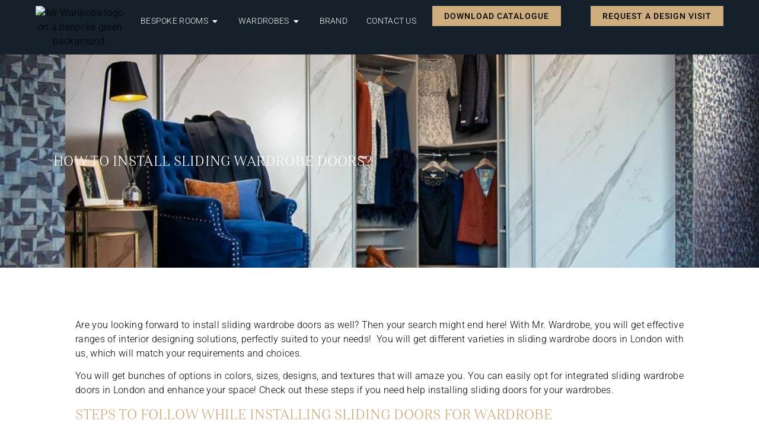

--- FILE ---
content_type: text/html; charset=UTF-8
request_url: https://mrwardrobe.co.uk/how-to-install-sliding-wardrobe-doors/
body_size: 23279
content:
<!doctype html>
<html lang="en-US">
<head>
	<!-- Hotjar Tracking Code for Mr Wardrobe -->
<script>
    (function(h,o,t,j,a,r){
        h.hj=h.hj||function(){(h.hj.q=h.hj.q||[]).push(arguments)};
        h._hjSettings={hjid:6486956,hjsv:6};
        a=o.getElementsByTagName('head')[0];
        r=o.createElement('script');r.async=1;
        r.src=t+h._hjSettings.hjid+j+h._hjSettings.hjsv;
        a.appendChild(r);
    })(window,document,'https://static.hotjar.com/c/hotjar-','.js?sv=');
</script>
	<!-- Google tag (gtag.js) -->
<script async src="https://www.googletagmanager.com/gtag/js?id=G-1RVTP3LSV0"></script>
<script>
  window.dataLayer = window.dataLayer || [];
  function gtag(){dataLayer.push(arguments);}
  gtag('js', new Date());

  gtag('config', 'G-1RVTP3LSV0');
</script>
	<!-- Google Tag Manager -->
<script>(function(w,d,s,l,i){w[l]=w[l]||[];w[l].push({'gtm.start':
new Date().getTime(),event:'gtm.js'});var f=d.getElementsByTagName(s)[0],
j=d.createElement(s),dl=l!='dataLayer'?'&l='+l:'';j.async=true;j.src=
'https://www.googletagmanager.com/gtm.js?id='+i+dl;f.parentNode.insertBefore(j,f);
})(window,document,'script','dataLayer','GTM-NLM9S89R');</script>
<!-- End Google Tag Manager -->
	<meta charset="UTF-8">
	<meta name="viewport" content="width=device-width, initial-scale=1">
	<link rel="profile" href="https://gmpg.org/xfn/11">
	<meta name='robots' content='index, follow, max-image-preview:large, max-snippet:-1, max-video-preview:-1' />

	<!-- This site is optimized with the Yoast SEO plugin v26.7 - https://yoast.com/wordpress/plugins/seo/ -->
	<title>Sliding Wardrobe Door Installation Guide</title>
	<meta name="description" content="How To Install Sliding Wardrobe Doors in London? We install made-to-measure built in sliding wardrobes with a range of different finishes." />
	<link rel="canonical" href="https://mrwardrobe.co.uk/how-to-install-sliding-wardrobe-doors/" />
	<meta property="og:locale" content="en_US" />
	<meta property="og:type" content="article" />
	<meta property="og:title" content="Sliding Wardrobe Door Installation Guide" />
	<meta property="og:description" content="How To Install Sliding Wardrobe Doors in London? We install made-to-measure built in sliding wardrobes with a range of different finishes." />
	<meta property="og:url" content="https://mrwardrobe.co.uk/how-to-install-sliding-wardrobe-doors/" />
	<meta property="og:site_name" content="Mr Wardrobe" />
	<meta property="article:publisher" content="https://www.facebook.com/mrwardrobeuk/" />
	<meta property="article:published_time" content="2023-02-22T06:01:14+00:00" />
	<meta property="article:modified_time" content="2024-02-29T03:45:49+00:00" />
	<meta property="og:image" content="https://mrwardrobe.co.uk/wp-content/uploads/2023/06/Fitted-Sliding-wardrobes_MrWardrobe_0009.jpg" />
	<meta property="og:image:width" content="1080" />
	<meta property="og:image:height" content="713" />
	<meta property="og:image:type" content="image/jpeg" />
	<meta name="author" content="JOY" />
	<meta name="twitter:card" content="summary_large_image" />
	<meta name="twitter:label1" content="Written by" />
	<meta name="twitter:data1" content="JOY" />
	<meta name="twitter:label2" content="Est. reading time" />
	<meta name="twitter:data2" content="3 minutes" />
	<script type="application/ld+json" class="yoast-schema-graph">{"@context":"https://schema.org","@graph":[{"@type":"Article","@id":"https://mrwardrobe.co.uk/how-to-install-sliding-wardrobe-doors/#article","isPartOf":{"@id":"https://mrwardrobe.co.uk/how-to-install-sliding-wardrobe-doors/"},"author":{"name":"JOY","@id":"https://mrwardrobe.co.uk/#/schema/person/b7533fe2a88f5e64271da535c0e31dc6"},"headline":"How To Install Sliding Wardrobe Doors?","datePublished":"2023-02-22T06:01:14+00:00","dateModified":"2024-02-29T03:45:49+00:00","mainEntityOfPage":{"@id":"https://mrwardrobe.co.uk/how-to-install-sliding-wardrobe-doors/"},"wordCount":517,"commentCount":0,"publisher":{"@id":"https://mrwardrobe.co.uk/#organization"},"image":{"@id":"https://mrwardrobe.co.uk/how-to-install-sliding-wardrobe-doors/#primaryimage"},"thumbnailUrl":"https://mrwardrobe.co.uk/wp-content/uploads/2023/06/Fitted-Sliding-wardrobes_MrWardrobe_0009.jpg","keywords":["Bespoke fitted wardrobes London","Bespoke Sliding Door Wardrobe","Custom sliding wardrobe in London","Sliding door wardrobe in London","Sliding wardrobes in London"],"articleSection":["Fitted wardrobes bespoke in London","Fitted wardrobes London","sliding wardrobes","Sliding wardrobes in London","Wardrobe sliding doors in London"],"inLanguage":"en-US","potentialAction":[{"@type":"CommentAction","name":"Comment","target":["https://mrwardrobe.co.uk/how-to-install-sliding-wardrobe-doors/#respond"]}]},{"@type":"WebPage","@id":"https://mrwardrobe.co.uk/how-to-install-sliding-wardrobe-doors/","url":"https://mrwardrobe.co.uk/how-to-install-sliding-wardrobe-doors/","name":"Sliding Wardrobe Door Installation Guide","isPartOf":{"@id":"https://mrwardrobe.co.uk/#website"},"primaryImageOfPage":{"@id":"https://mrwardrobe.co.uk/how-to-install-sliding-wardrobe-doors/#primaryimage"},"image":{"@id":"https://mrwardrobe.co.uk/how-to-install-sliding-wardrobe-doors/#primaryimage"},"thumbnailUrl":"https://mrwardrobe.co.uk/wp-content/uploads/2023/06/Fitted-Sliding-wardrobes_MrWardrobe_0009.jpg","datePublished":"2023-02-22T06:01:14+00:00","dateModified":"2024-02-29T03:45:49+00:00","description":"How To Install Sliding Wardrobe Doors in London? We install made-to-measure built in sliding wardrobes with a range of different finishes.","breadcrumb":{"@id":"https://mrwardrobe.co.uk/how-to-install-sliding-wardrobe-doors/#breadcrumb"},"inLanguage":"en-US","potentialAction":[{"@type":"ReadAction","target":["https://mrwardrobe.co.uk/how-to-install-sliding-wardrobe-doors/"]}]},{"@type":"ImageObject","inLanguage":"en-US","@id":"https://mrwardrobe.co.uk/how-to-install-sliding-wardrobe-doors/#primaryimage","url":"https://mrwardrobe.co.uk/wp-content/uploads/2023/06/Fitted-Sliding-wardrobes_MrWardrobe_0009.jpg","contentUrl":"https://mrwardrobe.co.uk/wp-content/uploads/2023/06/Fitted-Sliding-wardrobes_MrWardrobe_0009.jpg","width":1080,"height":713,"caption":"A Bespoke walk-in closet with blue chairs and marble walls."},{"@type":"BreadcrumbList","@id":"https://mrwardrobe.co.uk/how-to-install-sliding-wardrobe-doors/#breadcrumb","itemListElement":[{"@type":"ListItem","position":1,"name":"Home","item":"https://mrwardrobe.co.uk/"},{"@type":"ListItem","position":2,"name":"How To Install Sliding Wardrobe Doors?"}]},{"@type":"WebSite","@id":"https://mrwardrobe.co.uk/#website","url":"https://mrwardrobe.co.uk/","name":"Mr Wardrobe","description":"Fitted Wardrobes in London | Sliding Wardrobe Doors in London","publisher":{"@id":"https://mrwardrobe.co.uk/#organization"},"potentialAction":[{"@type":"SearchAction","target":{"@type":"EntryPoint","urlTemplate":"https://mrwardrobe.co.uk/?s={search_term_string}"},"query-input":{"@type":"PropertyValueSpecification","valueRequired":true,"valueName":"search_term_string"}}],"inLanguage":"en-US"},{"@type":"Organization","@id":"https://mrwardrobe.co.uk/#organization","name":"Mr Wardrobe","url":"https://mrwardrobe.co.uk/","logo":{"@type":"ImageObject","inLanguage":"en-US","@id":"https://mrwardrobe.co.uk/#/schema/logo/image/","url":"https://mrwardrobe.co.uk/wp-content/uploads/2023/06/Mr-Wardrobe-png-new-logo-white-e.png","contentUrl":"https://mrwardrobe.co.uk/wp-content/uploads/2023/06/Mr-Wardrobe-png-new-logo-white-e.png","width":1536,"height":652,"caption":"Mr Wardrobe"},"image":{"@id":"https://mrwardrobe.co.uk/#/schema/logo/image/"},"sameAs":["https://www.facebook.com/mrwardrobeuk/","https://www.instagram.com/mrwardrobeuk"]},{"@type":"Person","@id":"https://mrwardrobe.co.uk/#/schema/person/b7533fe2a88f5e64271da535c0e31dc6","name":"JOY","image":{"@type":"ImageObject","inLanguage":"en-US","@id":"https://mrwardrobe.co.uk/#/schema/person/image/","url":"https://secure.gravatar.com/avatar/47d64b31b1bfcb0a2eba0bc8d817f63c49d2dafb329a3a55fc5c3fb65e8cda3d?s=96&d=mm&r=g","contentUrl":"https://secure.gravatar.com/avatar/47d64b31b1bfcb0a2eba0bc8d817f63c49d2dafb329a3a55fc5c3fb65e8cda3d?s=96&d=mm&r=g","caption":"JOY"},"sameAs":["https://mrwardrobe.co.uk/"]}]}</script>
	<!-- / Yoast SEO plugin. -->


<link rel='dns-prefetch' href='//www.googletagmanager.com' />

<link rel="alternate" type="application/rss+xml" title="Mr Wardrobe &raquo; Feed" href="https://mrwardrobe.co.uk/feed/" />
<link rel="alternate" type="application/rss+xml" title="Mr Wardrobe &raquo; Comments Feed" href="https://mrwardrobe.co.uk/comments/feed/" />
<link rel="alternate" type="application/rss+xml" title="Mr Wardrobe &raquo; How To Install Sliding Wardrobe Doors? Comments Feed" href="https://mrwardrobe.co.uk/how-to-install-sliding-wardrobe-doors/feed/" />
<link rel="alternate" title="oEmbed (JSON)" type="application/json+oembed" href="https://mrwardrobe.co.uk/wp-json/oembed/1.0/embed?url=https%3A%2F%2Fmrwardrobe.co.uk%2Fhow-to-install-sliding-wardrobe-doors%2F" />
<link rel="alternate" title="oEmbed (XML)" type="text/xml+oembed" href="https://mrwardrobe.co.uk/wp-json/oembed/1.0/embed?url=https%3A%2F%2Fmrwardrobe.co.uk%2Fhow-to-install-sliding-wardrobe-doors%2F&#038;format=xml" />
<link rel="stylesheet" type="text/css" href="https://use.typekit.net/fzc4eaz.css"><style id='wp-img-auto-sizes-contain-inline-css'>
img:is([sizes=auto i],[sizes^="auto," i]){contain-intrinsic-size:3000px 1500px}
/*# sourceURL=wp-img-auto-sizes-contain-inline-css */
</style>
<style id='wp-emoji-styles-inline-css'>

	img.wp-smiley, img.emoji {
		display: inline !important;
		border: none !important;
		box-shadow: none !important;
		height: 1em !important;
		width: 1em !important;
		margin: 0 0.07em !important;
		vertical-align: -0.1em !important;
		background: none !important;
		padding: 0 !important;
	}
/*# sourceURL=wp-emoji-styles-inline-css */
</style>
<link rel='stylesheet' id='wp-block-library-css' href='https://mrwardrobe.co.uk/wp-includes/css/dist/block-library/style.min.css?ver=6.9' media='all' />
<style id='global-styles-inline-css'>
:root{--wp--preset--aspect-ratio--square: 1;--wp--preset--aspect-ratio--4-3: 4/3;--wp--preset--aspect-ratio--3-4: 3/4;--wp--preset--aspect-ratio--3-2: 3/2;--wp--preset--aspect-ratio--2-3: 2/3;--wp--preset--aspect-ratio--16-9: 16/9;--wp--preset--aspect-ratio--9-16: 9/16;--wp--preset--color--black: #000000;--wp--preset--color--cyan-bluish-gray: #abb8c3;--wp--preset--color--white: #ffffff;--wp--preset--color--pale-pink: #f78da7;--wp--preset--color--vivid-red: #cf2e2e;--wp--preset--color--luminous-vivid-orange: #ff6900;--wp--preset--color--luminous-vivid-amber: #fcb900;--wp--preset--color--light-green-cyan: #7bdcb5;--wp--preset--color--vivid-green-cyan: #00d084;--wp--preset--color--pale-cyan-blue: #8ed1fc;--wp--preset--color--vivid-cyan-blue: #0693e3;--wp--preset--color--vivid-purple: #9b51e0;--wp--preset--gradient--vivid-cyan-blue-to-vivid-purple: linear-gradient(135deg,rgb(6,147,227) 0%,rgb(155,81,224) 100%);--wp--preset--gradient--light-green-cyan-to-vivid-green-cyan: linear-gradient(135deg,rgb(122,220,180) 0%,rgb(0,208,130) 100%);--wp--preset--gradient--luminous-vivid-amber-to-luminous-vivid-orange: linear-gradient(135deg,rgb(252,185,0) 0%,rgb(255,105,0) 100%);--wp--preset--gradient--luminous-vivid-orange-to-vivid-red: linear-gradient(135deg,rgb(255,105,0) 0%,rgb(207,46,46) 100%);--wp--preset--gradient--very-light-gray-to-cyan-bluish-gray: linear-gradient(135deg,rgb(238,238,238) 0%,rgb(169,184,195) 100%);--wp--preset--gradient--cool-to-warm-spectrum: linear-gradient(135deg,rgb(74,234,220) 0%,rgb(151,120,209) 20%,rgb(207,42,186) 40%,rgb(238,44,130) 60%,rgb(251,105,98) 80%,rgb(254,248,76) 100%);--wp--preset--gradient--blush-light-purple: linear-gradient(135deg,rgb(255,206,236) 0%,rgb(152,150,240) 100%);--wp--preset--gradient--blush-bordeaux: linear-gradient(135deg,rgb(254,205,165) 0%,rgb(254,45,45) 50%,rgb(107,0,62) 100%);--wp--preset--gradient--luminous-dusk: linear-gradient(135deg,rgb(255,203,112) 0%,rgb(199,81,192) 50%,rgb(65,88,208) 100%);--wp--preset--gradient--pale-ocean: linear-gradient(135deg,rgb(255,245,203) 0%,rgb(182,227,212) 50%,rgb(51,167,181) 100%);--wp--preset--gradient--electric-grass: linear-gradient(135deg,rgb(202,248,128) 0%,rgb(113,206,126) 100%);--wp--preset--gradient--midnight: linear-gradient(135deg,rgb(2,3,129) 0%,rgb(40,116,252) 100%);--wp--preset--font-size--small: 13px;--wp--preset--font-size--medium: 20px;--wp--preset--font-size--large: 36px;--wp--preset--font-size--x-large: 42px;--wp--preset--spacing--20: 0.44rem;--wp--preset--spacing--30: 0.67rem;--wp--preset--spacing--40: 1rem;--wp--preset--spacing--50: 1.5rem;--wp--preset--spacing--60: 2.25rem;--wp--preset--spacing--70: 3.38rem;--wp--preset--spacing--80: 5.06rem;--wp--preset--shadow--natural: 6px 6px 9px rgba(0, 0, 0, 0.2);--wp--preset--shadow--deep: 12px 12px 50px rgba(0, 0, 0, 0.4);--wp--preset--shadow--sharp: 6px 6px 0px rgba(0, 0, 0, 0.2);--wp--preset--shadow--outlined: 6px 6px 0px -3px rgb(255, 255, 255), 6px 6px rgb(0, 0, 0);--wp--preset--shadow--crisp: 6px 6px 0px rgb(0, 0, 0);}:root { --wp--style--global--content-size: 800px;--wp--style--global--wide-size: 1200px; }:where(body) { margin: 0; }.wp-site-blocks > .alignleft { float: left; margin-right: 2em; }.wp-site-blocks > .alignright { float: right; margin-left: 2em; }.wp-site-blocks > .aligncenter { justify-content: center; margin-left: auto; margin-right: auto; }:where(.wp-site-blocks) > * { margin-block-start: 24px; margin-block-end: 0; }:where(.wp-site-blocks) > :first-child { margin-block-start: 0; }:where(.wp-site-blocks) > :last-child { margin-block-end: 0; }:root { --wp--style--block-gap: 24px; }:root :where(.is-layout-flow) > :first-child{margin-block-start: 0;}:root :where(.is-layout-flow) > :last-child{margin-block-end: 0;}:root :where(.is-layout-flow) > *{margin-block-start: 24px;margin-block-end: 0;}:root :where(.is-layout-constrained) > :first-child{margin-block-start: 0;}:root :where(.is-layout-constrained) > :last-child{margin-block-end: 0;}:root :where(.is-layout-constrained) > *{margin-block-start: 24px;margin-block-end: 0;}:root :where(.is-layout-flex){gap: 24px;}:root :where(.is-layout-grid){gap: 24px;}.is-layout-flow > .alignleft{float: left;margin-inline-start: 0;margin-inline-end: 2em;}.is-layout-flow > .alignright{float: right;margin-inline-start: 2em;margin-inline-end: 0;}.is-layout-flow > .aligncenter{margin-left: auto !important;margin-right: auto !important;}.is-layout-constrained > .alignleft{float: left;margin-inline-start: 0;margin-inline-end: 2em;}.is-layout-constrained > .alignright{float: right;margin-inline-start: 2em;margin-inline-end: 0;}.is-layout-constrained > .aligncenter{margin-left: auto !important;margin-right: auto !important;}.is-layout-constrained > :where(:not(.alignleft):not(.alignright):not(.alignfull)){max-width: var(--wp--style--global--content-size);margin-left: auto !important;margin-right: auto !important;}.is-layout-constrained > .alignwide{max-width: var(--wp--style--global--wide-size);}body .is-layout-flex{display: flex;}.is-layout-flex{flex-wrap: wrap;align-items: center;}.is-layout-flex > :is(*, div){margin: 0;}body .is-layout-grid{display: grid;}.is-layout-grid > :is(*, div){margin: 0;}body{padding-top: 0px;padding-right: 0px;padding-bottom: 0px;padding-left: 0px;}a:where(:not(.wp-element-button)){text-decoration: underline;}:root :where(.wp-element-button, .wp-block-button__link){background-color: #32373c;border-width: 0;color: #fff;font-family: inherit;font-size: inherit;font-style: inherit;font-weight: inherit;letter-spacing: inherit;line-height: inherit;padding-top: calc(0.667em + 2px);padding-right: calc(1.333em + 2px);padding-bottom: calc(0.667em + 2px);padding-left: calc(1.333em + 2px);text-decoration: none;text-transform: inherit;}.has-black-color{color: var(--wp--preset--color--black) !important;}.has-cyan-bluish-gray-color{color: var(--wp--preset--color--cyan-bluish-gray) !important;}.has-white-color{color: var(--wp--preset--color--white) !important;}.has-pale-pink-color{color: var(--wp--preset--color--pale-pink) !important;}.has-vivid-red-color{color: var(--wp--preset--color--vivid-red) !important;}.has-luminous-vivid-orange-color{color: var(--wp--preset--color--luminous-vivid-orange) !important;}.has-luminous-vivid-amber-color{color: var(--wp--preset--color--luminous-vivid-amber) !important;}.has-light-green-cyan-color{color: var(--wp--preset--color--light-green-cyan) !important;}.has-vivid-green-cyan-color{color: var(--wp--preset--color--vivid-green-cyan) !important;}.has-pale-cyan-blue-color{color: var(--wp--preset--color--pale-cyan-blue) !important;}.has-vivid-cyan-blue-color{color: var(--wp--preset--color--vivid-cyan-blue) !important;}.has-vivid-purple-color{color: var(--wp--preset--color--vivid-purple) !important;}.has-black-background-color{background-color: var(--wp--preset--color--black) !important;}.has-cyan-bluish-gray-background-color{background-color: var(--wp--preset--color--cyan-bluish-gray) !important;}.has-white-background-color{background-color: var(--wp--preset--color--white) !important;}.has-pale-pink-background-color{background-color: var(--wp--preset--color--pale-pink) !important;}.has-vivid-red-background-color{background-color: var(--wp--preset--color--vivid-red) !important;}.has-luminous-vivid-orange-background-color{background-color: var(--wp--preset--color--luminous-vivid-orange) !important;}.has-luminous-vivid-amber-background-color{background-color: var(--wp--preset--color--luminous-vivid-amber) !important;}.has-light-green-cyan-background-color{background-color: var(--wp--preset--color--light-green-cyan) !important;}.has-vivid-green-cyan-background-color{background-color: var(--wp--preset--color--vivid-green-cyan) !important;}.has-pale-cyan-blue-background-color{background-color: var(--wp--preset--color--pale-cyan-blue) !important;}.has-vivid-cyan-blue-background-color{background-color: var(--wp--preset--color--vivid-cyan-blue) !important;}.has-vivid-purple-background-color{background-color: var(--wp--preset--color--vivid-purple) !important;}.has-black-border-color{border-color: var(--wp--preset--color--black) !important;}.has-cyan-bluish-gray-border-color{border-color: var(--wp--preset--color--cyan-bluish-gray) !important;}.has-white-border-color{border-color: var(--wp--preset--color--white) !important;}.has-pale-pink-border-color{border-color: var(--wp--preset--color--pale-pink) !important;}.has-vivid-red-border-color{border-color: var(--wp--preset--color--vivid-red) !important;}.has-luminous-vivid-orange-border-color{border-color: var(--wp--preset--color--luminous-vivid-orange) !important;}.has-luminous-vivid-amber-border-color{border-color: var(--wp--preset--color--luminous-vivid-amber) !important;}.has-light-green-cyan-border-color{border-color: var(--wp--preset--color--light-green-cyan) !important;}.has-vivid-green-cyan-border-color{border-color: var(--wp--preset--color--vivid-green-cyan) !important;}.has-pale-cyan-blue-border-color{border-color: var(--wp--preset--color--pale-cyan-blue) !important;}.has-vivid-cyan-blue-border-color{border-color: var(--wp--preset--color--vivid-cyan-blue) !important;}.has-vivid-purple-border-color{border-color: var(--wp--preset--color--vivid-purple) !important;}.has-vivid-cyan-blue-to-vivid-purple-gradient-background{background: var(--wp--preset--gradient--vivid-cyan-blue-to-vivid-purple) !important;}.has-light-green-cyan-to-vivid-green-cyan-gradient-background{background: var(--wp--preset--gradient--light-green-cyan-to-vivid-green-cyan) !important;}.has-luminous-vivid-amber-to-luminous-vivid-orange-gradient-background{background: var(--wp--preset--gradient--luminous-vivid-amber-to-luminous-vivid-orange) !important;}.has-luminous-vivid-orange-to-vivid-red-gradient-background{background: var(--wp--preset--gradient--luminous-vivid-orange-to-vivid-red) !important;}.has-very-light-gray-to-cyan-bluish-gray-gradient-background{background: var(--wp--preset--gradient--very-light-gray-to-cyan-bluish-gray) !important;}.has-cool-to-warm-spectrum-gradient-background{background: var(--wp--preset--gradient--cool-to-warm-spectrum) !important;}.has-blush-light-purple-gradient-background{background: var(--wp--preset--gradient--blush-light-purple) !important;}.has-blush-bordeaux-gradient-background{background: var(--wp--preset--gradient--blush-bordeaux) !important;}.has-luminous-dusk-gradient-background{background: var(--wp--preset--gradient--luminous-dusk) !important;}.has-pale-ocean-gradient-background{background: var(--wp--preset--gradient--pale-ocean) !important;}.has-electric-grass-gradient-background{background: var(--wp--preset--gradient--electric-grass) !important;}.has-midnight-gradient-background{background: var(--wp--preset--gradient--midnight) !important;}.has-small-font-size{font-size: var(--wp--preset--font-size--small) !important;}.has-medium-font-size{font-size: var(--wp--preset--font-size--medium) !important;}.has-large-font-size{font-size: var(--wp--preset--font-size--large) !important;}.has-x-large-font-size{font-size: var(--wp--preset--font-size--x-large) !important;}
:root :where(.wp-block-pullquote){font-size: 1.5em;line-height: 1.6;}
/*# sourceURL=global-styles-inline-css */
</style>
<link rel='stylesheet' id='dashicons-css' href='https://mrwardrobe.co.uk/wp-includes/css/dashicons.min.css?ver=6.9' media='all' />
<link rel='stylesheet' id='LeadConnector-css' href='https://mrwardrobe.co.uk/wp-content/plugins/leadconnector/public/css/lc-public.css?ver=3.0.10.1' media='all' />
<link rel='stylesheet' id='hello-elementor-css' href='https://mrwardrobe.co.uk/wp-content/themes/hello-elementor/assets/css/reset.css?ver=3.4.4' media='all' />
<link rel='stylesheet' id='hello-elementor-theme-style-css' href='https://mrwardrobe.co.uk/wp-content/themes/hello-elementor/assets/css/theme.css?ver=3.4.4' media='all' />
<link rel='stylesheet' id='hello-elementor-header-footer-css' href='https://mrwardrobe.co.uk/wp-content/themes/hello-elementor/assets/css/header-footer.css?ver=3.4.4' media='all' />
<link rel='stylesheet' id='elementor-frontend-css' href='https://mrwardrobe.co.uk/wp-content/plugins/elementor/assets/css/frontend.min.css?ver=3.34.1' media='all' />
<style id='elementor-frontend-inline-css'>
.elementor-2540 .elementor-element.elementor-element-102ab2cd:not(.elementor-motion-effects-element-type-background), .elementor-2540 .elementor-element.elementor-element-102ab2cd > .elementor-motion-effects-container > .elementor-motion-effects-layer{background-image:url("https://mrwardrobe.co.uk/wp-content/uploads/2023/06/Fitted-Sliding-wardrobes_MrWardrobe_0009.jpg");}
/*# sourceURL=elementor-frontend-inline-css */
</style>
<link rel='stylesheet' id='elementor-post-5-css' href='https://mrwardrobe.co.uk/wp-content/uploads/elementor/css/post-5.css?ver=1768270690' media='all' />
<link rel='stylesheet' id='widget-image-css' href='https://mrwardrobe.co.uk/wp-content/plugins/elementor/assets/css/widget-image.min.css?ver=3.34.1' media='all' />
<link rel='stylesheet' id='widget-heading-css' href='https://mrwardrobe.co.uk/wp-content/plugins/elementor/assets/css/widget-heading.min.css?ver=3.34.1' media='all' />
<link rel='stylesheet' id='widget-icon-list-css' href='https://mrwardrobe.co.uk/wp-content/plugins/elementor/assets/css/widget-icon-list.min.css?ver=3.34.1' media='all' />
<link rel='stylesheet' id='widget-mega-menu-css' href='https://mrwardrobe.co.uk/wp-content/plugins/elementor-pro/assets/css/widget-mega-menu.min.css?ver=3.34.0' media='all' />
<link rel='stylesheet' id='e-sticky-css' href='https://mrwardrobe.co.uk/wp-content/plugins/elementor-pro/assets/css/modules/sticky.min.css?ver=3.34.0' media='all' />
<link rel='stylesheet' id='e-motion-fx-css' href='https://mrwardrobe.co.uk/wp-content/plugins/elementor-pro/assets/css/modules/motion-fx.min.css?ver=3.34.0' media='all' />
<link rel='stylesheet' id='widget-loop-common-css' href='https://mrwardrobe.co.uk/wp-content/plugins/elementor-pro/assets/css/widget-loop-common.min.css?ver=3.34.0' media='all' />
<link rel='stylesheet' id='widget-loop-grid-css' href='https://mrwardrobe.co.uk/wp-content/plugins/elementor-pro/assets/css/widget-loop-grid.min.css?ver=3.34.0' media='all' />
<link rel='stylesheet' id='e-animation-fadeIn-css' href='https://mrwardrobe.co.uk/wp-content/plugins/elementor/assets/lib/animations/styles/fadeIn.min.css?ver=3.34.1' media='all' />
<link rel='stylesheet' id='e-popup-css' href='https://mrwardrobe.co.uk/wp-content/plugins/elementor-pro/assets/css/conditionals/popup.min.css?ver=3.34.0' media='all' />
<link rel='stylesheet' id='elementor-icons-css' href='https://mrwardrobe.co.uk/wp-content/plugins/elementor/assets/lib/eicons/css/elementor-icons.min.css?ver=5.45.0' media='all' />
<link rel='stylesheet' id='elementor-post-100-css' href='https://mrwardrobe.co.uk/wp-content/uploads/elementor/css/post-100.css?ver=1768270691' media='all' />
<link rel='stylesheet' id='elementor-post-64-css' href='https://mrwardrobe.co.uk/wp-content/uploads/elementor/css/post-64.css?ver=1768270692' media='all' />
<link rel='stylesheet' id='elementor-post-2540-css' href='https://mrwardrobe.co.uk/wp-content/uploads/elementor/css/post-2540.css?ver=1768270741' media='all' />
<link rel='stylesheet' id='elementor-post-10010-css' href='https://mrwardrobe.co.uk/wp-content/uploads/elementor/css/post-10010.css?ver=1768270692' media='all' />
<link rel='stylesheet' id='wp-featherlight-css' href='https://mrwardrobe.co.uk/wp-content/plugins/wp-featherlight/css/wp-featherlight.min.css?ver=1.3.4' media='all' />
<link rel='stylesheet' id='elementor-gf-local-roboto-css' href='https://mrwardrobe.co.uk/wp-content/uploads/elementor/google-fonts/css/roboto.css?ver=1751470477' media='all' />
<link rel='stylesheet' id='elementor-icons-shared-0-css' href='https://mrwardrobe.co.uk/wp-content/plugins/elementor/assets/lib/font-awesome/css/fontawesome.min.css?ver=5.15.3' media='all' />
<link rel='stylesheet' id='elementor-icons-fa-solid-css' href='https://mrwardrobe.co.uk/wp-content/plugins/elementor/assets/lib/font-awesome/css/solid.min.css?ver=5.15.3' media='all' />
<link rel='stylesheet' id='elementor-icons-fa-brands-css' href='https://mrwardrobe.co.uk/wp-content/plugins/elementor/assets/lib/font-awesome/css/brands.min.css?ver=5.15.3' media='all' />
<link rel='stylesheet' id='elementor-icons-fa-regular-css' href='https://mrwardrobe.co.uk/wp-content/plugins/elementor/assets/lib/font-awesome/css/regular.min.css?ver=5.15.3' media='all' />
<script src="https://mrwardrobe.co.uk/wp-includes/js/jquery/jquery.min.js?ver=3.7.1" id="jquery-core-js"></script>
<script src="https://mrwardrobe.co.uk/wp-includes/js/jquery/jquery-migrate.min.js?ver=3.4.1" id="jquery-migrate-js"></script>

<!-- Google tag (gtag.js) snippet added by Site Kit -->
<!-- Google Ads snippet added by Site Kit -->
<script src="https://www.googletagmanager.com/gtag/js?id=AW-17421105881" id="google_gtagjs-js" async></script>
<script id="google_gtagjs-js-after">
window.dataLayer = window.dataLayer || [];function gtag(){dataLayer.push(arguments);}
gtag("js", new Date());
gtag("set", "developer_id.dZTNiMT", true);
gtag("config", "AW-17421105881");
 window._googlesitekit = window._googlesitekit || {}; window._googlesitekit.throttledEvents = []; window._googlesitekit.gtagEvent = (name, data) => { var key = JSON.stringify( { name, data } ); if ( !! window._googlesitekit.throttledEvents[ key ] ) { return; } window._googlesitekit.throttledEvents[ key ] = true; setTimeout( () => { delete window._googlesitekit.throttledEvents[ key ]; }, 5 ); gtag( "event", name, { ...data, event_source: "site-kit" } ); }; 
//# sourceURL=google_gtagjs-js-after
</script>
<link rel="https://api.w.org/" href="https://mrwardrobe.co.uk/wp-json/" /><link rel="alternate" title="JSON" type="application/json" href="https://mrwardrobe.co.uk/wp-json/wp/v2/posts/8118" /><link rel="EditURI" type="application/rsd+xml" title="RSD" href="https://mrwardrobe.co.uk/xmlrpc.php?rsd" />
<link rel='shortlink' href='https://mrwardrobe.co.uk/?p=8118' />
<meta name="generator" content="Site Kit by Google 1.170.0" /><script type="application/ld+json">
{
  "@context": "https://schema.org",
  "@type": "Organization",
  "name": "Mr Wardrobe",
  "url": "https://mrwardrobe.co.uk/",
  "logo": "https://mrwardrobe.co.uk/wp-content/uploads/2023/06/Mr-Wardrobe-png-new-logo-white-e.png",
  "sameAs": [
    "https://www.facebook.com/mrwardrobeuk/",
    "https://www.instagram.com/mrwardrobeuk"
  ]
}
</script>
<script type="application/ld+json">
{
  "@context": "https://schema.org",
  "@type": "LocalBusiness",
  "name": "Mr Wardrobe",
  "image": "https://mrwardrobe.co.uk/wp-content/uploads/2023/06/Mr-Wardrobe-png-new-logo-white-e.png",
  "@id": "",
  "url": "https://mrwardrobe.co.uk/",
  "telephone": "+44 7765 091015",
  "priceRange": "₤₤",
  "address": {
    "@type": "PostalAddress",
    "streetAddress": "SECOND FLOOR SARACEN HOUSE, SWAN STREET",
    "addressLocality": "OLD ISLEWORTH",
    "postalCode": "TW76RJ",
    "addressCountry": "GB"
  },
  "geo": {
    "@type": "GeoCoordinates",
    "latitude": 51.4691706,
    "longitude": 0.3228518
  },
  "openingHoursSpecification": [{
    "@type": "OpeningHoursSpecification",
    "dayOfWeek": [
      "Monday",
      "Tuesday",
      "Wednesday",
      "Thursday",
      "Friday"
    ],
    "opens": "09:00",
    "closes": "18:00"
  },{
    "@type": "OpeningHoursSpecification",
    "dayOfWeek": "Saturday",
    "opens": "10:00",
    "closes": "17:00"
  }],
  "sameAs": [
    "https://www.facebook.com/mrwardrobeuk/",
    "https://www.instagram.com/mrwardrobeuk"
  ] 
}
</script><meta name="generator" content="Elementor 3.34.1; features: additional_custom_breakpoints; settings: css_print_method-external, google_font-enabled, font_display-swap">
			<style>
				.e-con.e-parent:nth-of-type(n+4):not(.e-lazyloaded):not(.e-no-lazyload),
				.e-con.e-parent:nth-of-type(n+4):not(.e-lazyloaded):not(.e-no-lazyload) * {
					background-image: none !important;
				}
				@media screen and (max-height: 1024px) {
					.e-con.e-parent:nth-of-type(n+3):not(.e-lazyloaded):not(.e-no-lazyload),
					.e-con.e-parent:nth-of-type(n+3):not(.e-lazyloaded):not(.e-no-lazyload) * {
						background-image: none !important;
					}
				}
				@media screen and (max-height: 640px) {
					.e-con.e-parent:nth-of-type(n+2):not(.e-lazyloaded):not(.e-no-lazyload),
					.e-con.e-parent:nth-of-type(n+2):not(.e-lazyloaded):not(.e-no-lazyload) * {
						background-image: none !important;
					}
				}
			</style>
			<!-- Hotjar Tracking Code for mr wardrobe -->
<script>
    (function(h,o,t,j,a,r){
        h.hj=h.hj||function(){(h.hj.q=h.hj.q||[]).push(arguments)};
        h._hjSettings={hjid:3721410,hjsv:6};
        a=o.getElementsByTagName('head')[0];
        r=o.createElement('script');r.async=1;
        r.src=t+h._hjSettings.hjid+j+h._hjSettings.hjsv;
        a.appendChild(r);
    })(window,document,'https://static.hotjar.com/c/hotjar-','.js?sv=');
</script><!-- Google Tag Manager -->
<script>(function(w,d,s,l,i){w[l]=w[l]||[];w[l].push({'gtm.start':
new Date().getTime(),event:'gtm.js'});var f=d.getElementsByTagName(s)[0],
j=d.createElement(s),dl=l!='dataLayer'?'&l='+l:'';j.async=true;j.src=
'https://www.googletagmanager.com/gtm.js?id='+i+dl;f.parentNode.insertBefore(j,f);
})(window,document,'script','dataLayer','GTM-KMBHPM97');</script>
<!-- End Google Tag Manager --><script src="https://widgets.leadconnectorhq.com/loader.js" data-resources-url="https://widgets.leadconnectorhq.com/chat-widget/loader.js" data-widget-id="6877dd893f67442a664df731" data-server-u-r-l="https://services.leadconnectorhq.com/forms" data-marketplace-u-r-l="https://services.leadconnectorhq.com"></script><link rel="icon" href="https://mrwardrobe.co.uk/wp-content/uploads/2023/07/cropped-Picsart_23-07-05_18-29-14-426-32x32.png" sizes="32x32" />
<link rel="icon" href="https://mrwardrobe.co.uk/wp-content/uploads/2023/07/cropped-Picsart_23-07-05_18-29-14-426-192x192.png" sizes="192x192" />
<link rel="apple-touch-icon" href="https://mrwardrobe.co.uk/wp-content/uploads/2023/07/cropped-Picsart_23-07-05_18-29-14-426-180x180.png" />
<meta name="msapplication-TileImage" content="https://mrwardrobe.co.uk/wp-content/uploads/2023/07/cropped-Picsart_23-07-05_18-29-14-426-270x270.png" />
		<style id="wp-custom-css">
			.page-header,
#site-header,
#site-footer{
	display:none;
}

.featherlight{
	background:#15202A!important;
}

.menu-item a{ outline: none !important; }
.menu-item a{
    outline: none !important;
}

		</style>
		<noscript><style id="rocket-lazyload-nojs-css">.rll-youtube-player, [data-lazy-src]{display:none !important;}</style></noscript>	<!-- Event snippet for Submit lead form conversion page -->
<script>
  gtag('event', 'conversion', {
      'send_to': 'AW-17353961326/shTmCMPQy_oaEO7egdNA',
      'value': 1.0,
      'currency': 'GBP'
  });
</script>
<meta name="generator" content="WP Rocket 3.19.2.1" data-wpr-features="wpr_lazyload_images wpr_image_dimensions wpr_preload_links" /></head>
<body class="wp-singular post-template-default single single-post postid-8118 single-format-standard wp-custom-logo wp-embed-responsive wp-theme-hello-elementor wp-featherlight-captions hello-elementor-default elementor-default elementor-kit-5 elementor-page-2540">
	<!-- Google Tag Manager (noscript) -->
<noscript><iframe src="https://www.googletagmanager.com/ns.html?id=GTM-NLM9S89R"
height="0" width="0" style="display:none;visibility:hidden"></iframe></noscript>
<!-- End Google Tag Manager (noscript) -->

<!-- Google Tag Manager (noscript) -->
<noscript><iframe src="https://www.googletagmanager.com/ns.html?id=GTM-KMBHPM97"
height="0" width="0" style="display:none;visibility:hidden"></iframe></noscript>
<!-- End Google Tag Manager (noscript) -->
<a class="skip-link screen-reader-text" href="#content">Skip to content</a>

		<header data-rocket-location-hash="51bd2879428046d35f72335bfedf7aa5" data-elementor-type="header" data-elementor-id="100" class="elementor elementor-100 elementor-location-header" data-elementor-post-type="elementor_library">
			<div class="elementor-element elementor-element-e60bd65 e-con-full elementor-hidden-tablet elementor-hidden-mobile e-flex e-con e-parent" data-id="e60bd65" data-element_type="container" data-settings="{&quot;background_background&quot;:&quot;classic&quot;,&quot;background_motion_fx_motion_fx_scrolling&quot;:&quot;yes&quot;,&quot;background_motion_fx_opacity_effect&quot;:&quot;yes&quot;,&quot;background_motion_fx_opacity_direction&quot;:&quot;in-out&quot;,&quot;background_motion_fx_opacity_level&quot;:{&quot;unit&quot;:&quot;px&quot;,&quot;size&quot;:8.5,&quot;sizes&quot;:[]},&quot;background_motion_fx_opacity_range&quot;:{&quot;unit&quot;:&quot;%&quot;,&quot;size&quot;:&quot;&quot;,&quot;sizes&quot;:{&quot;start&quot;:100,&quot;end&quot;:100}},&quot;sticky&quot;:&quot;top&quot;,&quot;background_motion_fx_devices&quot;:[&quot;desktop&quot;,&quot;tablet&quot;,&quot;mobile&quot;],&quot;sticky_on&quot;:[&quot;desktop&quot;,&quot;tablet&quot;,&quot;mobile&quot;],&quot;sticky_offset&quot;:0,&quot;sticky_effects_offset&quot;:0,&quot;sticky_anchor_link_offset&quot;:0}">
				<div data-rocket-location-hash="f21f21991b1137041b85672c344e3390" class="elementor-element elementor-element-cc2675e elementor-widget elementor-widget-theme-site-logo elementor-widget-image" data-id="cc2675e" data-element_type="widget" data-widget_type="theme-site-logo.default">
				<div class="elementor-widget-container">
											<a href="https://mrwardrobe.co.uk">
			<img fetchpriority="high" width="1536" height="652" src="data:image/svg+xml,%3Csvg%20xmlns='http://www.w3.org/2000/svg'%20viewBox='0%200%201536%20652'%3E%3C/svg%3E" class="attachment-full size-full wp-image-102" alt="Mr Wardrobe logo on a bespoke green background." data-lazy-srcset="https://mrwardrobe.co.uk/wp-content/uploads/2023/06/Mr-Wardrobe-png-new-logo-white-e.png 1536w, https://mrwardrobe.co.uk/wp-content/uploads/2023/06/Mr-Wardrobe-png-new-logo-white-e-300x127.png 300w, https://mrwardrobe.co.uk/wp-content/uploads/2023/06/Mr-Wardrobe-png-new-logo-white-e-1024x435.png 1024w, https://mrwardrobe.co.uk/wp-content/uploads/2023/06/Mr-Wardrobe-png-new-logo-white-e-768x326.png 768w" data-lazy-sizes="(max-width: 1536px) 100vw, 1536px" data-lazy-src="https://mrwardrobe.co.uk/wp-content/uploads/2023/06/Mr-Wardrobe-png-new-logo-white-e.png" /><noscript><img fetchpriority="high" width="1536" height="652" src="https://mrwardrobe.co.uk/wp-content/uploads/2023/06/Mr-Wardrobe-png-new-logo-white-e.png" class="attachment-full size-full wp-image-102" alt="Mr Wardrobe logo on a bespoke green background." srcset="https://mrwardrobe.co.uk/wp-content/uploads/2023/06/Mr-Wardrobe-png-new-logo-white-e.png 1536w, https://mrwardrobe.co.uk/wp-content/uploads/2023/06/Mr-Wardrobe-png-new-logo-white-e-300x127.png 300w, https://mrwardrobe.co.uk/wp-content/uploads/2023/06/Mr-Wardrobe-png-new-logo-white-e-1024x435.png 1024w, https://mrwardrobe.co.uk/wp-content/uploads/2023/06/Mr-Wardrobe-png-new-logo-white-e-768x326.png 768w" sizes="(max-width: 1536px) 100vw, 1536px" /></noscript>				</a>
											</div>
				</div>
				<div class="elementor-element elementor-element-7cfde0a e-fit_to_content e-n-menu-layout-horizontal e-n-menu-tablet elementor-widget elementor-widget-n-menu" data-id="7cfde0a" data-element_type="widget" data-settings="{&quot;menu_items&quot;:[{&quot;item_title&quot;:&quot;bespoke rooms&quot;,&quot;_id&quot;:&quot;9378888&quot;,&quot;item_dropdown_content&quot;:&quot;yes&quot;,&quot;item_link&quot;:{&quot;url&quot;:&quot;&quot;,&quot;is_external&quot;:&quot;&quot;,&quot;nofollow&quot;:&quot;&quot;,&quot;custom_attributes&quot;:&quot;&quot;},&quot;item_icon&quot;:{&quot;value&quot;:&quot;&quot;,&quot;library&quot;:&quot;&quot;},&quot;item_icon_active&quot;:null,&quot;element_id&quot;:&quot;&quot;},{&quot;_id&quot;:&quot;b878ef4&quot;,&quot;item_title&quot;:&quot;wardrobes &quot;,&quot;item_dropdown_content&quot;:&quot;yes&quot;,&quot;item_link&quot;:{&quot;url&quot;:&quot;&quot;,&quot;is_external&quot;:&quot;&quot;,&quot;nofollow&quot;:&quot;&quot;,&quot;custom_attributes&quot;:&quot;&quot;},&quot;item_icon&quot;:{&quot;value&quot;:&quot;&quot;,&quot;library&quot;:&quot;&quot;},&quot;item_icon_active&quot;:null,&quot;element_id&quot;:&quot;&quot;},{&quot;item_title&quot;:&quot;Brand&quot;,&quot;_id&quot;:&quot;3eecba6&quot;,&quot;item_link&quot;:{&quot;url&quot;:&quot;https:\/\/mrwardrobe.co.uk\/brand\/&quot;,&quot;is_external&quot;:&quot;&quot;,&quot;nofollow&quot;:&quot;&quot;,&quot;custom_attributes&quot;:&quot;&quot;},&quot;item_dropdown_content&quot;:&quot;no&quot;,&quot;item_icon&quot;:{&quot;value&quot;:&quot;&quot;,&quot;library&quot;:&quot;&quot;},&quot;item_icon_active&quot;:null,&quot;element_id&quot;:&quot;&quot;},{&quot;item_title&quot;:&quot;Contact Us&quot;,&quot;_id&quot;:&quot;347b8d3&quot;,&quot;item_link&quot;:{&quot;url&quot;:&quot;https:\/\/mrwardrobe.co.uk\/contact-us\/&quot;,&quot;is_external&quot;:&quot;&quot;,&quot;nofollow&quot;:&quot;&quot;,&quot;custom_attributes&quot;:&quot;&quot;},&quot;item_dropdown_content&quot;:&quot;no&quot;,&quot;item_icon&quot;:{&quot;value&quot;:&quot;&quot;,&quot;library&quot;:&quot;&quot;},&quot;item_icon_active&quot;:null,&quot;element_id&quot;:&quot;&quot;}],&quot;item_position_horizontal&quot;:&quot;center&quot;,&quot;content_width&quot;:&quot;fit_to_content&quot;,&quot;open_on&quot;:&quot;click&quot;,&quot;content_horizontal_position&quot;:&quot;center&quot;,&quot;item_layout&quot;:&quot;horizontal&quot;,&quot;horizontal_scroll&quot;:&quot;disable&quot;,&quot;breakpoint_selector&quot;:&quot;tablet&quot;,&quot;menu_item_title_distance_from_content&quot;:{&quot;unit&quot;:&quot;px&quot;,&quot;size&quot;:0,&quot;sizes&quot;:[]},&quot;menu_item_title_distance_from_content_tablet&quot;:{&quot;unit&quot;:&quot;px&quot;,&quot;size&quot;:&quot;&quot;,&quot;sizes&quot;:[]},&quot;menu_item_title_distance_from_content_mobile&quot;:{&quot;unit&quot;:&quot;px&quot;,&quot;size&quot;:&quot;&quot;,&quot;sizes&quot;:[]}}" data-widget_type="mega-menu.default">
				<div class="elementor-widget-container">
							<nav class="e-n-menu" data-widget-number="131" aria-label="Menu">
					<button class="e-n-menu-toggle" id="menu-toggle-131" aria-haspopup="true" aria-expanded="false" aria-controls="menubar-131" aria-label="Menu Toggle">
			<span class="e-n-menu-toggle-icon e-open">
				<i class="eicon-menu-bar"></i>			</span>
			<span class="e-n-menu-toggle-icon e-close">
				<i class="eicon-close"></i>			</span>
		</button>
					<div class="e-n-menu-wrapper" id="menubar-131" aria-labelledby="menu-toggle-131">
				<ul class="e-n-menu-heading">
								<li class="e-n-menu-item">
				<div id="e-n-menu-title-1311" class="e-n-menu-title e-click">
					<div class="e-n-menu-title-container">												<span class="e-n-menu-title-text">
							bespoke rooms						</span>
					</div>											<button id="e-n-menu-dropdown-icon-1311" class="e-n-menu-dropdown-icon e-focus" data-tab-index="1" aria-haspopup="true" aria-expanded="false" aria-controls="e-n-menu-content-1311" >
							<span class="e-n-menu-dropdown-icon-opened">
								<i aria-hidden="true" class="fas fa-caret-up"></i>								<span class="elementor-screen-only">Close bespoke rooms</span>
							</span>
							<span class="e-n-menu-dropdown-icon-closed">
								<i aria-hidden="true" class="fas fa-caret-down"></i>								<span class="elementor-screen-only">Open bespoke rooms</span>
							</span>
						</button>
									</div>
									<div class="e-n-menu-content">
						<div id="e-n-menu-content-1311" data-tab-index="1" aria-labelledby="e-n-menu-dropdown-icon-1311" class="elementor-element elementor-element-147e814 e-flex e-con-boxed e-con e-child" data-id="147e814" data-element_type="container" data-settings="{&quot;background_background&quot;:&quot;classic&quot;}">
					<div data-rocket-location-hash="29743844a7df5f50a85b29dbbb22a255" class="e-con-inner">
		<div class="elementor-element elementor-element-83b6b7d e-flex e-con-boxed e-con e-child" data-id="83b6b7d" data-element_type="container">
					<div data-rocket-location-hash="4bcced5dacfc99884bf5fb20cef12e85" class="e-con-inner">
				<div class="elementor-element elementor-element-3f7b135 elementor-widget elementor-widget-heading" data-id="3f7b135" data-element_type="widget" data-widget_type="heading.default">
				<div class="elementor-widget-container">
					<h6 class="elementor-heading-title elementor-size-default">our ranges</h6>				</div>
				</div>
				<div class="elementor-element elementor-element-c4c703f elementor-align-start elementor-icon-list--layout-traditional elementor-list-item-link-full_width elementor-widget elementor-widget-icon-list" data-id="c4c703f" data-element_type="widget" data-widget_type="icon-list.default">
				<div class="elementor-widget-container">
							<ul class="elementor-icon-list-items">
							<li class="elementor-icon-list-item">
											<a href="https://mrwardrobe.co.uk/bespoke-tv-units/">

											<span class="elementor-icon-list-text">tv units</span>
											</a>
									</li>
								<li class="elementor-icon-list-item">
											<a href="https://mrwardrobe.co.uk/offices/">

											<span class="elementor-icon-list-text">offices</span>
											</a>
									</li>
								<li class="elementor-icon-list-item">
											<a href="https://mrwardrobe.co.uk/bookshelves-displays/">

											<span class="elementor-icon-list-text">bookshelves &amp; Displays</span>
											</a>
									</li>
								<li class="elementor-icon-list-item">
											<a href="https://mrwardrobe.co.uk/bars/">

											<span class="elementor-icon-list-text">bars</span>
											</a>
									</li>
						</ul>
						</div>
				</div>
					</div>
				</div>
					</div>
				</div>
							</div>
							</li>
					<li class="e-n-menu-item">
				<div id="e-n-menu-title-1312" class="e-n-menu-title e-click">
					<div class="e-n-menu-title-container">												<span class="e-n-menu-title-text">
							wardrobes 						</span>
					</div>											<button id="e-n-menu-dropdown-icon-1312" class="e-n-menu-dropdown-icon e-focus" data-tab-index="2" aria-haspopup="true" aria-expanded="false" aria-controls="e-n-menu-content-1312" >
							<span class="e-n-menu-dropdown-icon-opened">
								<i aria-hidden="true" class="fas fa-caret-up"></i>								<span class="elementor-screen-only">Close wardrobes </span>
							</span>
							<span class="e-n-menu-dropdown-icon-closed">
								<i aria-hidden="true" class="fas fa-caret-down"></i>								<span class="elementor-screen-only">Open wardrobes </span>
							</span>
						</button>
									</div>
									<div class="e-n-menu-content">
						<div id="e-n-menu-content-1312" data-tab-index="2" aria-labelledby="e-n-menu-dropdown-icon-1312" class="elementor-element elementor-element-897643b e-con-full e-flex e-con e-child" data-id="897643b" data-element_type="container" data-settings="{&quot;background_background&quot;:&quot;classic&quot;}">
		<div class="elementor-element elementor-element-27b4257 e-con-full e-flex e-con e-child" data-id="27b4257" data-element_type="container">
				<div class="elementor-element elementor-element-dd5ba19 elementor-widget elementor-widget-heading" data-id="dd5ba19" data-element_type="widget" data-widget_type="heading.default">
				<div class="elementor-widget-container">
					<h2 class="elementor-heading-title elementor-size-default">All Wardrobes</h2>				</div>
				</div>
				<div class="elementor-element elementor-element-6737bd9 elementor-icon-list--layout-traditional elementor-list-item-link-full_width elementor-widget elementor-widget-icon-list" data-id="6737bd9" data-element_type="widget" data-widget_type="icon-list.default">
				<div class="elementor-widget-container">
							<ul class="elementor-icon-list-items">
							<li class="elementor-icon-list-item">
											<a href="https://mrwardrobe.co.uk/all-wardrobes/">

											<span class="elementor-icon-list-text">View all wardrobes</span>
											</a>
									</li>
						</ul>
						</div>
				</div>
				</div>
		<div class="elementor-element elementor-element-7a09866 e-con-full e-flex e-con e-child" data-id="7a09866" data-element_type="container">
				<div class="elementor-element elementor-element-c4ba574 elementor-widget elementor-widget-heading" data-id="c4ba574" data-element_type="widget" data-widget_type="heading.default">
				<div class="elementor-widget-container">
					<h2 class="elementor-heading-title elementor-size-default">shop by room type</h2>				</div>
				</div>
				<div class="elementor-element elementor-element-3d2acb0 elementor-icon-list--layout-traditional elementor-list-item-link-full_width elementor-widget elementor-widget-icon-list" data-id="3d2acb0" data-element_type="widget" data-widget_type="icon-list.default">
				<div class="elementor-widget-container">
							<ul class="elementor-icon-list-items">
							<li class="elementor-icon-list-item">
											<a href="https://mrwardrobe.co.uk/fitted-bedrooms-wardrobes/">

											<span class="elementor-icon-list-text">bedrooms</span>
											</a>
									</li>
								<li class="elementor-icon-list-item">
											<a href="https://mrwardrobe.co.uk/dressing-rooms/">

											<span class="elementor-icon-list-text">dressing rooms</span>
											</a>
									</li>
								<li class="elementor-icon-list-item">
											<a href="https://mrwardrobe.co.uk/walk-in-wardrobes/">

											<span class="elementor-icon-list-text">walk-in wardrobes</span>
											</a>
									</li>
								<li class="elementor-icon-list-item">
											<a href="https://mrwardrobe.co.uk/loft-wardrobes/">

											<span class="elementor-icon-list-text">lofts</span>
											</a>
									</li>
						</ul>
						</div>
				</div>
				</div>
		<div class="elementor-element elementor-element-5ed448e e-con-full e-flex e-con e-child" data-id="5ed448e" data-element_type="container">
				<div class="elementor-element elementor-element-8b32ebe elementor-widget elementor-widget-heading" data-id="8b32ebe" data-element_type="widget" data-widget_type="heading.default">
				<div class="elementor-widget-container">
					<h2 class="elementor-heading-title elementor-size-default">shop by door style</h2>				</div>
				</div>
				<div class="elementor-element elementor-element-9ec8042 elementor-icon-list--layout-traditional elementor-list-item-link-full_width elementor-widget elementor-widget-icon-list" data-id="9ec8042" data-element_type="widget" data-widget_type="icon-list.default">
				<div class="elementor-widget-container">
							<ul class="elementor-icon-list-items">
							<li class="elementor-icon-list-item">
											<a href="https://mrwardrobe.co.uk/plain-door-wardrobes/">

											<span class="elementor-icon-list-text">plain</span>
											</a>
									</li>
								<li class="elementor-icon-list-item">
											<a href="https://mrwardrobe.co.uk/fretwork-door-wardrobes/">

											<span class="elementor-icon-list-text">fretwork</span>
											</a>
									</li>
								<li class="elementor-icon-list-item">
											<a href="https://mrwardrobe.co.uk/sliding-door-wardrobes/">

											<span class="elementor-icon-list-text">sliding</span>
											</a>
									</li>
								<li class="elementor-icon-list-item">
											<a href="https://mrwardrobe.co.uk/shaker-door-wardrobes/">

											<span class="elementor-icon-list-text">shaker</span>
											</a>
									</li>
								<li class="elementor-icon-list-item">
											<a href="https://mrwardrobe.co.uk/glass-door-wardrobes/">

											<span class="elementor-icon-list-text">glass</span>
											</a>
									</li>
						</ul>
						</div>
				</div>
				</div>
				</div>
							</div>
							</li>
					<li class="e-n-menu-item">
				<div id="e-n-menu-title-1313" class="e-n-menu-title">
					<a class="e-n-menu-title-container e-focus e-link" href="https://mrwardrobe.co.uk/brand/">												<span class="e-n-menu-title-text">
							Brand						</span>
					</a>									</div>
							</li>
					<li class="e-n-menu-item">
				<div id="e-n-menu-title-1314" class="e-n-menu-title">
					<a class="e-n-menu-title-container e-focus e-link" href="https://mrwardrobe.co.uk/contact-us/">												<span class="e-n-menu-title-text">
							Contact Us						</span>
					</a>									</div>
							</li>
						</ul>
			</div>
		</nav>
						</div>
				</div>
				<div data-rocket-location-hash="286a371fb605c8779c3baa5df715f104" class="elementor-element elementor-element-aac72fb elementor-widget elementor-widget-button" data-id="aac72fb" data-element_type="widget" data-widget_type="button.default">
				<div class="elementor-widget-container">
									<div class="elementor-button-wrapper">
					<a class="elementor-button elementor-button-link elementor-size-sm" href="https://api.leadconnectorhq.com/widget/form/lQT0iPAoiXoR78dCEtS0">
						<span class="elementor-button-content-wrapper">
									<span class="elementor-button-text">Download catalogue</span>
					</span>
					</a>
				</div>
								</div>
				</div>
				<div data-rocket-location-hash="5d26cfbe54139f1568317cbadd4effb5" class="elementor-element elementor-element-a5a4307 elementor-widget elementor-widget-button" data-id="a5a4307" data-element_type="widget" data-widget_type="button.default">
				<div class="elementor-widget-container">
									<div class="elementor-button-wrapper">
					<a class="elementor-button elementor-button-link elementor-size-sm" href="https://mrwardrobe.co.uk/contact-us/">
						<span class="elementor-button-content-wrapper">
									<span class="elementor-button-text">request a design visit</span>
					</span>
					</a>
				</div>
								</div>
				</div>
				</div>
		<div class="elementor-element elementor-element-417bb98 e-con-full elementor-hidden-desktop e-flex e-con e-parent" data-id="417bb98" data-element_type="container" data-settings="{&quot;background_background&quot;:&quot;classic&quot;,&quot;background_motion_fx_motion_fx_scrolling&quot;:&quot;yes&quot;,&quot;background_motion_fx_opacity_effect&quot;:&quot;yes&quot;,&quot;background_motion_fx_opacity_direction&quot;:&quot;in-out&quot;,&quot;background_motion_fx_opacity_level&quot;:{&quot;unit&quot;:&quot;px&quot;,&quot;size&quot;:8.5,&quot;sizes&quot;:[]},&quot;background_motion_fx_opacity_range&quot;:{&quot;unit&quot;:&quot;%&quot;,&quot;size&quot;:&quot;&quot;,&quot;sizes&quot;:{&quot;start&quot;:100,&quot;end&quot;:100}},&quot;sticky&quot;:&quot;top&quot;,&quot;background_motion_fx_devices&quot;:[&quot;desktop&quot;,&quot;tablet&quot;,&quot;mobile&quot;],&quot;sticky_on&quot;:[&quot;desktop&quot;,&quot;tablet&quot;,&quot;mobile&quot;],&quot;sticky_offset&quot;:0,&quot;sticky_effects_offset&quot;:0,&quot;sticky_anchor_link_offset&quot;:0}">
				<div data-rocket-location-hash="611041bdcb3ba0d2b33faf477bdf2f74" class="elementor-element elementor-element-bacc111 elementor-widget elementor-widget-theme-site-logo elementor-widget-image" data-id="bacc111" data-element_type="widget" data-widget_type="theme-site-logo.default">
				<div class="elementor-widget-container">
											<a href="https://mrwardrobe.co.uk">
			<img fetchpriority="high" width="1536" height="652" src="data:image/svg+xml,%3Csvg%20xmlns='http://www.w3.org/2000/svg'%20viewBox='0%200%201536%20652'%3E%3C/svg%3E" class="attachment-full size-full wp-image-102" alt="Mr Wardrobe logo on a bespoke green background." data-lazy-srcset="https://mrwardrobe.co.uk/wp-content/uploads/2023/06/Mr-Wardrobe-png-new-logo-white-e.png 1536w, https://mrwardrobe.co.uk/wp-content/uploads/2023/06/Mr-Wardrobe-png-new-logo-white-e-300x127.png 300w, https://mrwardrobe.co.uk/wp-content/uploads/2023/06/Mr-Wardrobe-png-new-logo-white-e-1024x435.png 1024w, https://mrwardrobe.co.uk/wp-content/uploads/2023/06/Mr-Wardrobe-png-new-logo-white-e-768x326.png 768w" data-lazy-sizes="(max-width: 1536px) 100vw, 1536px" data-lazy-src="https://mrwardrobe.co.uk/wp-content/uploads/2023/06/Mr-Wardrobe-png-new-logo-white-e.png" /><noscript><img fetchpriority="high" width="1536" height="652" src="https://mrwardrobe.co.uk/wp-content/uploads/2023/06/Mr-Wardrobe-png-new-logo-white-e.png" class="attachment-full size-full wp-image-102" alt="Mr Wardrobe logo on a bespoke green background." srcset="https://mrwardrobe.co.uk/wp-content/uploads/2023/06/Mr-Wardrobe-png-new-logo-white-e.png 1536w, https://mrwardrobe.co.uk/wp-content/uploads/2023/06/Mr-Wardrobe-png-new-logo-white-e-300x127.png 300w, https://mrwardrobe.co.uk/wp-content/uploads/2023/06/Mr-Wardrobe-png-new-logo-white-e-1024x435.png 1024w, https://mrwardrobe.co.uk/wp-content/uploads/2023/06/Mr-Wardrobe-png-new-logo-white-e-768x326.png 768w" sizes="(max-width: 1536px) 100vw, 1536px" /></noscript>				</a>
											</div>
				</div>
				<div class="elementor-element elementor-element-d345b1b elementor-view-default elementor-widget elementor-widget-icon" data-id="d345b1b" data-element_type="widget" data-settings="{&quot;sticky&quot;:&quot;top&quot;,&quot;sticky_on&quot;:[&quot;desktop&quot;,&quot;tablet&quot;,&quot;mobile&quot;],&quot;sticky_offset&quot;:0,&quot;sticky_effects_offset&quot;:0,&quot;sticky_anchor_link_offset&quot;:0}" data-widget_type="icon.default">
				<div class="elementor-widget-container">
							<div class="elementor-icon-wrapper">
			<a class="elementor-icon" href="#elementor-action%3Aaction%3Dpopup%3Aopen%26settings%3DeyJpZCI6IjE5MyIsInRvZ2dsZSI6ZmFsc2V9">
			<svg xmlns="http://www.w3.org/2000/svg" id="Layer_1" data-name="Layer 1" viewBox="0 0 28 22"><path d="m23,2c.6,0,1-.4,1-1s-.4-1-1-1H5c-.6,0-1,.4-1,1s.4,1,1,1h18Z"></path><path d="m23,22c.6,0,1-.4,1-1s-.4-1-1-1H5c-.6,0-1,.4-1,1s.4,1,1,1h18Z"></path><path d="m27,10H1c-.6,0-1,.4-1,1s.4,1,1,1h26c.6,0,1-.4,1-1s-.4-1-1-1Z"></path></svg>			</a>
		</div>
						</div>
				</div>
				</div>
				</header>
				<div data-rocket-location-hash="7a2602ea855479451f8e8fd692e2877d" data-elementor-type="single-post" data-elementor-id="2540" class="elementor elementor-2540 elementor-location-single post-8118 post type-post status-publish format-standard has-post-thumbnail hentry category-fitted-wardrobes-bespoke-in-london category-fitted-wardrobes-london category-sliding-wardrobes category-sliding-wardrobes-in-london category-wardrobe-sliding-doors-in-london tag-bespoke-fitted-wardrobes-london tag-bespoke-sliding-door-wardrobe tag-custom-sliding-wardrobe-in-london tag-sliding-door-wardrobe-in-london tag-sliding-wardrobes-in-london" data-elementor-post-type="elementor_library">
			<div class="elementor-element elementor-element-102ab2cd e-flex e-con-boxed e-con e-parent" data-id="102ab2cd" data-element_type="container" data-settings="{&quot;background_background&quot;:&quot;classic&quot;}">
					<div data-rocket-location-hash="f7e9ce9538b59e7af6cdbc7238fc7f66" class="e-con-inner">
		<div class="elementor-element elementor-element-5ec4d63d e-con-full e-flex e-con e-parent" data-id="5ec4d63d" data-element_type="container">
				<div class="elementor-element elementor-element-740c2bdc elementor-widget elementor-widget-heading" data-id="740c2bdc" data-element_type="widget" data-widget_type="heading.default">
				<div class="elementor-widget-container">
					<h1 class="elementor-heading-title elementor-size-default">How To Install Sliding Wardrobe Doors?</h1>				</div>
				</div>
				</div>
		<div class="elementor-element elementor-element-3283a1c0 elementor-hidden-tablet elementor-hidden-mobile e-flex e-con-boxed e-con e-parent" data-id="3283a1c0" data-element_type="container">
					<div data-rocket-location-hash="beefc7881725c1a79dd2e2f1c988dc0e" class="e-con-inner">
					</div>
				</div>
					</div>
				</div>
		<div data-rocket-location-hash="00a2acbc32d8a5a2614ffc16b646356e" class="elementor-element elementor-element-dc59dd2 e-flex e-con-boxed e-con e-parent" data-id="dc59dd2" data-element_type="container">
					<div class="e-con-inner">
				<div class="elementor-element elementor-element-141b1d8 elementor-widget elementor-widget-theme-post-content" data-id="141b1d8" data-element_type="widget" data-widget_type="theme-post-content.default">
				<div class="elementor-widget-container">
					<p>Are you looking forward to install sliding wardrobe doors as well? Then your search might end here! With <a href="https://mrwardrobe.co.uk/">Mr. Wardrobe</a>, you will get effective ranges of interior designing solutions, perfectly suited to your needs!  You will get different varieties in sliding wardrobe doors in London with us, which will match your requirements and choices.</p>
<p>You will get bunches of options in colors, sizes, designs, and textures that will amaze you. You can easily opt for integrated <a href="https://mrwardrobe.co.uk/sliding-door-wardrobes/">sliding wardrobe doors </a>in London and enhance your space! Check out these steps if you need help installing sliding doors for your wardrobes.</p>
<h2><strong>Steps To Follow While Installing Sliding Doors For Wardrobe</strong></h2>
<p>Though the exact steps may vary in different cases, you can have an understanding of the installation with these basic points! You can never miss out on these steps while installing your <strong>sliding wardrobe doors</strong> <strong>in London. </strong>Let’s dive in to find out the basic steps so that you can know what not to miss out on for effective installation!</p>
<ul>
<li>
<h3><strong>Make Space:</strong></h3>
</li>
</ul>
<p>Before starting with the installation work, consider cleaning your room. Move out all the furniture from your room so that you make space for properly setting up the sliding doors.</p>
<ul>
<li>
<h3><strong>Check Levels:</strong></h3>
</li>
</ul>
<p>To get a better idea of installing the floor rails or wall stiles, check the walls and floors of your room.</p>
<ul>
<li>
<h3><strong>MDF Batten:</strong></h3>
</li>
</ul>
<p>Depending on the selection of the wardrobe, you need to fix a 25 mm MDF Batton to your floor. This will help you in ensuring that the fitting is up to the mark and does not limit the existing internal drawers.</p>
<ul>
<li>
<h3><strong>Fixing The Rails:</strong></h3>
</li>
</ul>
<p>As it is a sliding door, you need to fix the rails first for effective installation. Make sure to fix the bottom rail with all the good edges in the front, the back edge of the floor rail, and then level up these rails with the help of proper packers over the MDF Batten! Do not forget to check that the width of the floor rail same and it settles well in the floor.</p>
<ul>
<li>
<h3><strong>Fix The Batten:</strong></h3>
</li>
</ul>
<p>After checking, fix all the blocks to the wall batten, by making sure that it is upright.  After that, place all the L-shaped brackets with the floor rails and tightly fix the end panels.</p>
<ul>
<li>
<h3><strong>Scribing:</strong></h3>
</li>
</ul>
<p>You can use a scribing guide tool to make sure that you get the proper moulding for installing sliding wardrobe doors in London!</p>
<ul>
<li>
<h3><strong>Fit The Shelves:</strong></h3>
</li>
</ul>
<p>Apart from the sliding door, you also need to fit the internal shelves.</p>
<p>There are tons of other steps included while installing a sliding wardrobe door. However, if you feel it is a tough and daunting task, hire an expert to help you with the same. With Mr. Wardrobe, you will get a huge variety and the best options for<a href="https://mrwardrobe.co.uk/sliding-door-wardrobes/"> sliding wardrobe doors in London</a>. These doors will make your space look more elegant and add an aesthetic touch. In addition, if you have less space, it will solve the same too, because sliding doors comparatively take up less storage and are more efficient!</p>
				</div>
				</div>
					</div>
				</div>
		<div class="elementor-element elementor-element-7b9530f0 e-con-full e-flex e-con e-parent" data-id="7b9530f0" data-element_type="container" data-settings="{&quot;background_background&quot;:&quot;classic&quot;}">
				<div data-rocket-location-hash="d3065216bcc502410a55eac123588321" class="elementor-element elementor-element-437f48a9 elementor-widget elementor-widget-heading" data-id="437f48a9" data-element_type="widget" data-widget_type="heading.default">
				<div class="elementor-widget-container">
					<p class="elementor-heading-title elementor-size-default">read more</p>				</div>
				</div>
				<div data-rocket-location-hash="5513062bdcff67b317be290ac30097ff" class="elementor-element elementor-element-789549ff elementor-widget elementor-widget-heading" data-id="789549ff" data-element_type="widget" data-widget_type="heading.default">
				<div class="elementor-widget-container">
					<h3 class="elementor-heading-title elementor-size-default">related blog posts</h3>				</div>
				</div>
				<div class="elementor-element elementor-element-464a49d elementor-grid-3 elementor-grid-tablet-2 elementor-grid-mobile-1 elementor-widget elementor-widget-loop-grid" data-id="464a49d" data-element_type="widget" data-settings="{&quot;template_id&quot;:8306,&quot;_skin&quot;:&quot;post&quot;,&quot;columns&quot;:&quot;3&quot;,&quot;columns_tablet&quot;:&quot;2&quot;,&quot;columns_mobile&quot;:&quot;1&quot;,&quot;edit_handle_selector&quot;:&quot;[data-elementor-type=\&quot;loop-item\&quot;]&quot;,&quot;row_gap&quot;:{&quot;unit&quot;:&quot;px&quot;,&quot;size&quot;:&quot;&quot;,&quot;sizes&quot;:[]},&quot;row_gap_tablet&quot;:{&quot;unit&quot;:&quot;px&quot;,&quot;size&quot;:&quot;&quot;,&quot;sizes&quot;:[]},&quot;row_gap_mobile&quot;:{&quot;unit&quot;:&quot;px&quot;,&quot;size&quot;:&quot;&quot;,&quot;sizes&quot;:[]}}" data-widget_type="loop-grid.post">
				<div class="elementor-widget-container">
							<div class="elementor-loop-container elementor-grid" role="list">
		<style id="loop-dynamic-8306">.e-loop-item-8128 .elementor-element.elementor-element-78ed80c:not(.elementor-motion-effects-element-type-background), .e-loop-item-8128 .elementor-element.elementor-element-78ed80c > .elementor-motion-effects-container > .elementor-motion-effects-layer{background-image:url("https://mrwardrobe.co.uk/wp-content/uploads/2023/06/Custom-Sliding-wardrobes_MrWardrobe_00016-scaled.jpg");}</style><style id="loop-8306">.elementor-8306 .elementor-element.elementor-element-78ed80c{--display:flex;--min-height:500px;--flex-direction:column;--container-widget-width:100%;--container-widget-height:initial;--container-widget-flex-grow:0;--container-widget-align-self:initial;--flex-wrap-mobile:wrap;--justify-content:center;--overlay-opacity:0.5;}.elementor-8306 .elementor-element.elementor-element-78ed80c::before, .elementor-8306 .elementor-element.elementor-element-78ed80c > .elementor-background-video-container::before, .elementor-8306 .elementor-element.elementor-element-78ed80c > .e-con-inner > .elementor-background-video-container::before, .elementor-8306 .elementor-element.elementor-element-78ed80c > .elementor-background-slideshow::before, .elementor-8306 .elementor-element.elementor-element-78ed80c > .e-con-inner > .elementor-background-slideshow::before, .elementor-8306 .elementor-element.elementor-element-78ed80c > .elementor-motion-effects-container > .elementor-motion-effects-layer::before{background-color:var( --e-global-color-primary );--background-overlay:'';}.elementor-8306 .elementor-element.elementor-element-78ed80c:not(.elementor-motion-effects-element-type-background), .elementor-8306 .elementor-element.elementor-element-78ed80c > .elementor-motion-effects-container > .elementor-motion-effects-layer{background-position:center center;background-size:cover;}.elementor-8306 .elementor-element.elementor-element-255077c > .elementor-widget-container{margin:0% 5% 0% 5%;}.elementor-8306 .elementor-element.elementor-element-255077c{text-align:center;}.elementor-8306 .elementor-element.elementor-element-255077c .elementor-heading-title{font-size:22px;color:var( --e-global-color-secondary );}.elementor-8306 .elementor-element.elementor-element-648f1eb{text-align:center;}.elementor-8306 .elementor-element.elementor-element-648f1eb .elementor-heading-title{font-family:var( --e-global-typography-ef2e5ce-font-family ), Sans-serif;font-size:var( --e-global-typography-ef2e5ce-font-size );font-weight:var( --e-global-typography-ef2e5ce-font-weight );text-transform:var( --e-global-typography-ef2e5ce-text-transform );letter-spacing:var( --e-global-typography-ef2e5ce-letter-spacing );color:var( --e-global-color-secondary );}@media(max-width:1024px){.elementor-8306 .elementor-element.elementor-element-648f1eb .elementor-heading-title{font-size:var( --e-global-typography-ef2e5ce-font-size );letter-spacing:var( --e-global-typography-ef2e5ce-letter-spacing );}}@media(max-width:767px){.elementor-8306 .elementor-element.elementor-element-648f1eb .elementor-heading-title{font-size:var( --e-global-typography-ef2e5ce-font-size );letter-spacing:var( --e-global-typography-ef2e5ce-letter-spacing );}}</style>		<div data-elementor-type="loop-item" data-elementor-id="8306" class="elementor elementor-8306 e-loop-item e-loop-item-8128 post-8128 post type-post status-publish format-standard has-post-thumbnail hentry category-bespoke-fitted-wardrobes-in-london category-bespoke-wardrobes-in-london category-custom-sliding-wardrobe-in-london category-fitted-sliding-wardrobe-in-london category-glass-wardrobes-in-london tag-custom-sliding-wardrobe-in-london tag-fitted-sliding-wardrobe-in-london tag-sliding-wardrobes-in-london tag-wardrobe-sliding-doors-in-london" data-elementor-post-type="elementor_library" data-custom-edit-handle="1">
			<a class="elementor-element elementor-element-78ed80c e-flex e-con-boxed e-con e-parent" data-id="78ed80c" data-element_type="container" data-settings="{&quot;background_background&quot;:&quot;classic&quot;}" href="https://mrwardrobe.co.uk/some-logistics-to-consider-when-ordering-custom-sliding-wardrobe-in-london/">
					<div class="e-con-inner">
				<div class="elementor-element elementor-element-255077c elementor-widget elementor-widget-theme-post-title elementor-page-title elementor-widget-heading" data-id="255077c" data-element_type="widget" data-widget_type="theme-post-title.default">
				<div class="elementor-widget-container">
					<h3 class="elementor-heading-title elementor-size-default">Some Logistics To Consider When Ordering Custom Sliding Wardrobe In London</h3>				</div>
				</div>
				<div class="elementor-element elementor-element-648f1eb elementor-widget elementor-widget-heading" data-id="648f1eb" data-element_type="widget" data-widget_type="heading.default">
				<div class="elementor-widget-container">
					<p class="elementor-heading-title elementor-size-default">February 28, 2023</p>				</div>
				</div>
					</div>
				</a>
				</div>
		<style id="loop-dynamic-8306">.e-loop-item-8129 .elementor-element.elementor-element-78ed80c:not(.elementor-motion-effects-element-type-background), .e-loop-item-8129 .elementor-element.elementor-element-78ed80c > .elementor-motion-effects-container > .elementor-motion-effects-layer{background-image:url("https://mrwardrobe.co.uk/wp-content/uploads/2023/06/Plain-Hinged-Wardrobe_MrWardrobe.jpg");}</style>		<div data-elementor-type="loop-item" data-elementor-id="8306" class="elementor elementor-8306 e-loop-item e-loop-item-8129 post-8129 post type-post status-publish format-standard has-post-thumbnail hentry category-bespoke-fitted-wardrobes-in-london category-bespoke-wardrobes-in-london category-custom-sliding-wardrobe-in-london category-fitted-wardrobes-london category-sliding-door-wardrobe-in-london tag-bespoke-fitted-wardrobes-london tag-bespoke-sliding-wardrobe tag-custom-sliding-wardrobe-in-london tag-fitted-wardrobes-in-london" data-elementor-post-type="elementor_library" data-custom-edit-handle="1">
			<a class="elementor-element elementor-element-78ed80c e-flex e-con-boxed e-con e-parent" data-id="78ed80c" data-element_type="container" data-settings="{&quot;background_background&quot;:&quot;classic&quot;}" href="https://mrwardrobe.co.uk/fitted-wardrobes-prices-2025/">
					<div class="e-con-inner">
				<div class="elementor-element elementor-element-255077c elementor-widget elementor-widget-theme-post-title elementor-page-title elementor-widget-heading" data-id="255077c" data-element_type="widget" data-widget_type="theme-post-title.default">
				<div class="elementor-widget-container">
					<h3 class="elementor-heading-title elementor-size-default">Fitted Wardrobes Prices: A Guide for UK Homeowners in 2025</h3>				</div>
				</div>
				<div class="elementor-element elementor-element-648f1eb elementor-widget elementor-widget-heading" data-id="648f1eb" data-element_type="widget" data-widget_type="heading.default">
				<div class="elementor-widget-container">
					<p class="elementor-heading-title elementor-size-default">February 27, 2023</p>				</div>
				</div>
					</div>
				</a>
				</div>
		<style id="loop-dynamic-8306">.e-loop-item-8119 .elementor-element.elementor-element-78ed80c:not(.elementor-motion-effects-element-type-background), .e-loop-item-8119 .elementor-element.elementor-element-78ed80c > .elementor-motion-effects-container > .elementor-motion-effects-layer{background-image:url("https://mrwardrobe.co.uk/wp-content/uploads/2023/06/20230602_104407-scaled-1.jpg");}</style>		<div data-elementor-type="loop-item" data-elementor-id="8306" class="elementor elementor-8306 e-loop-item e-loop-item-8119 post-8119 post type-post status-publish format-standard has-post-thumbnail hentry category-bespoke-fitted-wardrobes-in-london category-fitted-bedrooms-in-london category-fitted-sliding-wardrobe-in-london category-fitted-wardrobes-bespoke-in-london category-fitted-wardrobes-london tag-bespoke-fitted-wardrobes-in-london tag-bespoke-fitted-wardrobes-london tag-fitted-bedrooms-in-london tag-fitted-wardrobes-in-london tag-sliding-wardrobe-doors-in-london" data-elementor-post-type="elementor_library" data-custom-edit-handle="1">
			<a class="elementor-element elementor-element-78ed80c e-flex e-con-boxed e-con e-parent" data-id="78ed80c" data-element_type="container" data-settings="{&quot;background_background&quot;:&quot;classic&quot;}" href="https://mrwardrobe.co.uk/choosing-the-material-and-finish-of-your-fitted-wardrobes/">
					<div class="e-con-inner">
				<div class="elementor-element elementor-element-255077c elementor-widget elementor-widget-theme-post-title elementor-page-title elementor-widget-heading" data-id="255077c" data-element_type="widget" data-widget_type="theme-post-title.default">
				<div class="elementor-widget-container">
					<h3 class="elementor-heading-title elementor-size-default">Choosing the Material and Finish of Your Fitted Wardrobes: Key Considerations for a Stylish and Functional Design</h3>				</div>
				</div>
				<div class="elementor-element elementor-element-648f1eb elementor-widget elementor-widget-heading" data-id="648f1eb" data-element_type="widget" data-widget_type="heading.default">
				<div class="elementor-widget-container">
					<p class="elementor-heading-title elementor-size-default">February 21, 2023</p>				</div>
				</div>
					</div>
				</a>
				</div>
		<style id="loop-dynamic-8306">.e-loop-item-8017 .elementor-element.elementor-element-78ed80c:not(.elementor-motion-effects-element-type-background), .e-loop-item-8017 .elementor-element.elementor-element-78ed80c > .elementor-motion-effects-container > .elementor-motion-effects-layer{background-image:url("https://mrwardrobe.co.uk/wp-content/uploads/2023/06/Sliding-wardrobes_MrWardrobe_00015-scaled.jpg");}</style>		<div data-elementor-type="loop-item" data-elementor-id="8306" class="elementor elementor-8306 e-loop-item e-loop-item-8017 post-8017 post type-post status-publish format-standard has-post-thumbnail hentry category-bespoke-wardrobes-in-london category-fitted-bedrooms-in-london category-fitted-wardrobes-london category-loft-wardrobe-design-in-london category-walk-in-wardrobes category-wardrobe-sliding-doors-in-london tag-bespoke-fitted-wardrobes-london tag-bespoke-sliding-door-wardrobe tag-bespoke-wardrobes-in-london tag-custom-sliding-wardrobe-in-london tag-fitted-wardrobes-in-london" data-elementor-post-type="elementor_library" data-custom-edit-handle="1">
			<a class="elementor-element elementor-element-78ed80c e-flex e-con-boxed e-con e-parent" data-id="78ed80c" data-element_type="container" data-settings="{&quot;background_background&quot;:&quot;classic&quot;}" href="https://mrwardrobe.co.uk/get-to-know-the-7-tips-to-choose-a-wardrobe-sliding-doors-in-london/">
					<div class="e-con-inner">
				<div class="elementor-element elementor-element-255077c elementor-widget elementor-widget-theme-post-title elementor-page-title elementor-widget-heading" data-id="255077c" data-element_type="widget" data-widget_type="theme-post-title.default">
				<div class="elementor-widget-container">
					<h3 class="elementor-heading-title elementor-size-default">Get To Know The 7 Tips To Choose A Wardrobe Sliding Doors In London.</h3>				</div>
				</div>
				<div class="elementor-element elementor-element-648f1eb elementor-widget elementor-widget-heading" data-id="648f1eb" data-element_type="widget" data-widget_type="heading.default">
				<div class="elementor-widget-container">
					<p class="elementor-heading-title elementor-size-default">October 25, 2022</p>				</div>
				</div>
					</div>
				</a>
				</div>
		<style id="loop-dynamic-8306">.e-loop-item-8008 .elementor-element.elementor-element-78ed80c:not(.elementor-motion-effects-element-type-background), .e-loop-item-8008 .elementor-element.elementor-element-78ed80c > .elementor-motion-effects-container > .elementor-motion-effects-layer{background-image:url("https://mrwardrobe.co.uk/wp-content/uploads/2023/07/MrWardrobe-office-consultation.jpg");}</style>		<div data-elementor-type="loop-item" data-elementor-id="8306" class="elementor elementor-8306 e-loop-item e-loop-item-8008 post-8008 post type-post status-publish format-standard has-post-thumbnail hentry category-bespoke-sliding-wardrobe category-fitted-sliding-wardrobe-in-london category-sliding-wardrobes category-sliding-wardrobes-in-london tag-bespoke-fitted-wardrobes-london tag-bespoke-sliding-door-wardrobe tag-custom-sliding-wardrobe-in-london tag-sliding-door-wardrobe-in-london" data-elementor-post-type="elementor_library" data-custom-edit-handle="1">
			<a class="elementor-element elementor-element-78ed80c e-flex e-con-boxed e-con e-parent" data-id="78ed80c" data-element_type="container" data-settings="{&quot;background_background&quot;:&quot;classic&quot;}" href="https://mrwardrobe.co.uk/what-to-consider-before-starting-a-house-interior-design-project-in-2022/">
					<div class="e-con-inner">
				<div class="elementor-element elementor-element-255077c elementor-widget elementor-widget-theme-post-title elementor-page-title elementor-widget-heading" data-id="255077c" data-element_type="widget" data-widget_type="theme-post-title.default">
				<div class="elementor-widget-container">
					<h3 class="elementor-heading-title elementor-size-default">What To Consider Before Starting a House Interior Design Project in 2022?</h3>				</div>
				</div>
				<div class="elementor-element elementor-element-648f1eb elementor-widget elementor-widget-heading" data-id="648f1eb" data-element_type="widget" data-widget_type="heading.default">
				<div class="elementor-widget-container">
					<p class="elementor-heading-title elementor-size-default">October 11, 2022</p>				</div>
				</div>
					</div>
				</a>
				</div>
		<style id="loop-dynamic-8306">.e-loop-item-8005 .elementor-element.elementor-element-78ed80c:not(.elementor-motion-effects-element-type-background), .e-loop-item-8005 .elementor-element.elementor-element-78ed80c > .elementor-motion-effects-container > .elementor-motion-effects-layer{background-image:url("https://mrwardrobe.co.uk/wp-content/uploads/2023/06/MrWatrdrobe-headboard.jpg");}</style>		<div data-elementor-type="loop-item" data-elementor-id="8306" class="elementor elementor-8306 e-loop-item e-loop-item-8005 post-8005 post type-post status-publish format-standard has-post-thumbnail hentry category-bespoke-fitted-wardrobes-in-london category-glass-wardrobes-in-london category-sliding-door-wardrobe-in-london category-sliding-wardrobes-in-london category-wardrobe-sliding-doors-in-london tag-bespoke-sliding-door-wardrobe tag-custom-sliding-wardrobe-in-london tag-glass-wardrobes-in-london tag-sliding-door-wardrobe-in-london" data-elementor-post-type="elementor_library" data-custom-edit-handle="1">
			<a class="elementor-element elementor-element-78ed80c e-flex e-con-boxed e-con e-parent" data-id="78ed80c" data-element_type="container" data-settings="{&quot;background_background&quot;:&quot;classic&quot;}" href="https://mrwardrobe.co.uk/wardrobes-in-london-by-mr-wardrobe/">
					<div class="e-con-inner">
				<div class="elementor-element elementor-element-255077c elementor-widget elementor-widget-theme-post-title elementor-page-title elementor-widget-heading" data-id="255077c" data-element_type="widget" data-widget_type="theme-post-title.default">
				<div class="elementor-widget-container">
					<h3 class="elementor-heading-title elementor-size-default">Wardrobes In London By Mr. Wardrobe.</h3>				</div>
				</div>
				<div class="elementor-element elementor-element-648f1eb elementor-widget elementor-widget-heading" data-id="648f1eb" data-element_type="widget" data-widget_type="heading.default">
				<div class="elementor-widget-container">
					<p class="elementor-heading-title elementor-size-default">October 10, 2022</p>				</div>
				</div>
					</div>
				</a>
				</div>
				</div>
		
						</div>
				</div>
				<div data-rocket-location-hash="c1d3418c4bb59d328a4771d2c5f50fa8" class="elementor-element elementor-element-30fa632b elementor-align-center elementor-widget elementor-widget-button" data-id="30fa632b" data-element_type="widget" data-widget_type="button.default">
				<div class="elementor-widget-container">
									<div class="elementor-button-wrapper">
					<a class="elementor-button elementor-button-link elementor-size-sm" href="https://mrwardrobe.co.uk/contact-us/">
						<span class="elementor-button-content-wrapper">
									<span class="elementor-button-text">discuss your project</span>
					</span>
					</a>
				</div>
								</div>
				</div>
				</div>
				</div>
				<footer data-elementor-type="footer" data-elementor-id="64" class="elementor elementor-64 elementor-location-footer" data-elementor-post-type="elementor_library">
			<div class="elementor-element elementor-element-22ccc7fb elementor-hidden-desktop elementor-hidden-tablet e-flex e-con-boxed e-con e-parent" data-id="22ccc7fb" data-element_type="container" data-settings="{&quot;position&quot;:&quot;fixed&quot;}">
					<div class="e-con-inner">
				<div class="elementor-element elementor-element-6c02e5c1 elementor-align-right elementor-widget elementor-widget-button" data-id="6c02e5c1" data-element_type="widget" data-widget_type="button.default">
				<div class="elementor-widget-container">
									<div class="elementor-button-wrapper">
					<a class="elementor-button elementor-button-link elementor-size-sm" href="https://mrwardrobe.co.uk/contact-us/">
						<span class="elementor-button-content-wrapper">
									<span class="elementor-button-text">request a design visit</span>
					</span>
					</a>
				</div>
								</div>
				</div>
					</div>
				</div>
		<div class="elementor-element elementor-element-cb47f14 e-flex e-con-boxed e-con e-parent" data-id="cb47f14" data-element_type="container" data-settings="{&quot;background_background&quot;:&quot;classic&quot;}">
					<div class="e-con-inner">
		<div class="elementor-element elementor-element-5102a05 e-con-full e-flex e-con e-child" data-id="5102a05" data-element_type="container">
				<div class="elementor-element elementor-element-7301c1b footerTitle elementor-widget elementor-widget-heading" data-id="7301c1b" data-element_type="widget" data-widget_type="heading.default">
				<div class="elementor-widget-container">
					<h6 class="elementor-heading-title elementor-size-default">contact us</h6>				</div>
				</div>
				<div class="elementor-element elementor-element-de3ccbb elementor-icon-list--layout-traditional elementor-list-item-link-full_width elementor-widget elementor-widget-icon-list" data-id="de3ccbb" data-element_type="widget" data-widget_type="icon-list.default">
				<div class="elementor-widget-container">
							<ul class="elementor-icon-list-items">
							<li class="elementor-icon-list-item">
											<span class="elementor-icon-list-icon">
							<i aria-hidden="true" class="fas fa-map-marker-alt"></i>						</span>
										<span class="elementor-icon-list-text">SECOND FLOOR SARACEN HOUSE, SWAN STREET OLD ISLEWORTH, TW76RJ</span>
									</li>
								<li class="elementor-icon-list-item">
											<a href="tel:%20%20+44%207516%20100111">

												<span class="elementor-icon-list-icon">
							<i aria-hidden="true" class="fas fa-phone-alt"></i>						</span>
										<span class="elementor-icon-list-text"> +44 7765 091015</span>
											</a>
									</li>
								<li class="elementor-icon-list-item">
											<a href="tel:%20%20+44%2020%203143%200103">

												<span class="elementor-icon-list-icon">
							<i aria-hidden="true" class="fas fa-phone-alt"></i>						</span>
										<span class="elementor-icon-list-text"> +44 20 3143 0103</span>
											</a>
									</li>
								<li class="elementor-icon-list-item">
											<a href="https://api.whatsapp.com/send?phone=447516100111">

												<span class="elementor-icon-list-icon">
							<i aria-hidden="true" class="fab fa-whatsapp"></i>						</span>
										<span class="elementor-icon-list-text">Whatsapp</span>
											</a>
									</li>
								<li class="elementor-icon-list-item">
											<a href="mailto:%20%20INFO@MRWARDROBE.CO.UK">

												<span class="elementor-icon-list-icon">
							<i aria-hidden="true" class="far fa-envelope"></i>						</span>
										<span class="elementor-icon-list-text"> INFO@MRWARDROBE.CO.UK</span>
											</a>
									</li>
						</ul>
						</div>
				</div>
				</div>
		<div class="elementor-element elementor-element-728a7bd e-con-full e-flex e-con e-child" data-id="728a7bd" data-element_type="container">
				<div class="elementor-element elementor-element-aad5670 elementor-widget elementor-widget-heading" data-id="aad5670" data-element_type="widget" data-widget_type="heading.default">
				<div class="elementor-widget-container">
					<h6 class="elementor-heading-title elementor-size-default">office hours</h6>				</div>
				</div>
				<div class="elementor-element elementor-element-166d25c elementor-icon-list--layout-traditional elementor-list-item-link-full_width elementor-widget elementor-widget-icon-list" data-id="166d25c" data-element_type="widget" data-widget_type="icon-list.default">
				<div class="elementor-widget-container">
							<ul class="elementor-icon-list-items">
							<li class="elementor-icon-list-item">
										<span class="elementor-icon-list-text">monday to friday <br> 9:00 am - 6:00 pm</span>
									</li>
								<li class="elementor-icon-list-item">
										<span class="elementor-icon-list-text">saturday <br> 9:00 am - 5:00 pm <br> (Appointments only)</span>
									</li>
								<li class="elementor-icon-list-item">
											<a href="mailto:%20%20INFO@MRWARDROBE.CO.UK">

											<span class="elementor-icon-list-text">sundays <br> closed</span>
											</a>
									</li>
						</ul>
						</div>
				</div>
				</div>
		<div class="elementor-element elementor-element-f6d6c7a e-con-full e-flex e-con e-child" data-id="f6d6c7a" data-element_type="container">
				<div class="elementor-element elementor-element-aad0201 elementor-widget elementor-widget-heading" data-id="aad0201" data-element_type="widget" data-widget_type="heading.default">
				<div class="elementor-widget-container">
					<h6 class="elementor-heading-title elementor-size-default">we are here to help</h6>				</div>
				</div>
				<div class="elementor-element elementor-element-d4eabb9 elementor-icon-list--layout-traditional elementor-list-item-link-full_width elementor-widget elementor-widget-icon-list" data-id="d4eabb9" data-element_type="widget" data-widget_type="icon-list.default">
				<div class="elementor-widget-container">
							<ul class="elementor-icon-list-items">
							<li class="elementor-icon-list-item">
											<a href="https://mrwardrobe.co.uk/brand/">

											<span class="elementor-icon-list-text">The company</span>
											</a>
									</li>
								<li class="elementor-icon-list-item">
											<a href="https://mrwardrobe.co.uk/contact-us/">

											<span class="elementor-icon-list-text">VISIT OUR SHOWROOM</span>
											</a>
									</li>
								<li class="elementor-icon-list-item">
											<a href="https://mrwardrobe.co.uk/contact-us/">

											<span class="elementor-icon-list-text">speak to a designer</span>
											</a>
									</li>
								<li class="elementor-icon-list-item">
											<a href="https://mrwardrobe.co.uk/contact-us/">

											<span class="elementor-icon-list-text">b2b</span>
											</a>
									</li>
								<li class="elementor-icon-list-item">
											<a href="https://mrwardrobe.co.uk/contact-us/">

											<span class="elementor-icon-list-text">careers</span>
											</a>
									</li>
								<li class="elementor-icon-list-item">
											<a href="https://mrwardrobe.co.uk/blog/">

											<span class="elementor-icon-list-text">blog</span>
											</a>
									</li>
						</ul>
						</div>
				</div>
				</div>
		<div class="elementor-element elementor-element-d346d6a e-con-full e-flex e-con e-child" data-id="d346d6a" data-element_type="container">
				<div class="elementor-element elementor-element-d41d49c elementor-widget elementor-widget-heading" data-id="d41d49c" data-element_type="widget" data-widget_type="heading.default">
				<div class="elementor-widget-container">
					<h6 class="elementor-heading-title elementor-size-default">instagram feed</h6>				</div>
				</div>
				</div>
					</div>
				</div>
		<div class="elementor-element elementor-element-b30a3c0 e-flex e-con-boxed e-con e-parent" data-id="b30a3c0" data-element_type="container" data-settings="{&quot;background_background&quot;:&quot;classic&quot;}">
					<div class="e-con-inner">
		<div class="elementor-element elementor-element-8a55b11 e-flex e-con-boxed e-con e-child" data-id="8a55b11" data-element_type="container">
					<div class="e-con-inner">
				<div class="elementor-element elementor-element-69271d3 footerTitle elementor-widget elementor-widget-heading" data-id="69271d3" data-element_type="widget" data-widget_type="heading.default">
				<div class="elementor-widget-container">
					<h6 class="elementor-heading-title elementor-size-default"><a href="https://mrwardrobe.co.uk/terms-conditions/">Terms &amp; conditions</a></h6>				</div>
				</div>
				<div class="elementor-element elementor-element-1dddd6a footerTitle elementor-widget elementor-widget-heading" data-id="1dddd6a" data-element_type="widget" data-widget_type="heading.default">
				<div class="elementor-widget-container">
					<h6 class="elementor-heading-title elementor-size-default"><a href="https://mrwardrobe.co.uk/privacy-cookie-policy/">Privacy &amp; cookie policy</a></h6>				</div>
				</div>
					</div>
				</div>
		<div class="elementor-element elementor-element-20255ac e-con-full e-flex e-con e-child" data-id="20255ac" data-element_type="container">
				<div class="elementor-element elementor-element-51863ab footerTitle elementor-widget elementor-widget-heading" data-id="51863ab" data-element_type="widget" data-widget_type="heading.default">
				<div class="elementor-widget-container">
					<h6 class="elementor-heading-title elementor-size-default">follow us online</h6>				</div>
				</div>
				<div class="elementor-element elementor-element-81c3c4d elementor-icon-list--layout-inline elementor-align-center elementor-list-item-link-full_width elementor-widget elementor-widget-icon-list" data-id="81c3c4d" data-element_type="widget" data-widget_type="icon-list.default">
				<div class="elementor-widget-container">
							<ul class="elementor-icon-list-items elementor-inline-items">
							<li class="elementor-icon-list-item elementor-inline-item">
											<a href="https://www.facebook.com/mrwardrobeuk/">

												<span class="elementor-icon-list-icon">
							<i aria-hidden="true" class="fab fa-facebook-f"></i>						</span>
										<span class="elementor-icon-list-text"></span>
											</a>
									</li>
								<li class="elementor-icon-list-item elementor-inline-item">
											<a href="https://www.instagram.com/mrwardrobeuk">

												<span class="elementor-icon-list-icon">
							<i aria-hidden="true" class="fab fa-instagram"></i>						</span>
										<span class="elementor-icon-list-text"></span>
											</a>
									</li>
						</ul>
						</div>
				</div>
				</div>
					</div>
				</div>
				</footer>
		
<script type="speculationrules">
{"prefetch":[{"source":"document","where":{"and":[{"href_matches":"/*"},{"not":{"href_matches":["/wp-*.php","/wp-admin/*","/wp-content/uploads/*","/wp-content/*","/wp-content/plugins/*","/wp-content/themes/hello-elementor/*","/*\\?(.+)"]}},{"not":{"selector_matches":"a[rel~=\"nofollow\"]"}},{"not":{"selector_matches":".no-prefetch, .no-prefetch a"}}]},"eagerness":"conservative"}]}
</script>
		<div data-elementor-type="popup" data-elementor-id="193" class="elementor elementor-193 elementor-location-popup" data-elementor-settings="{&quot;prevent_scroll&quot;:&quot;yes&quot;,&quot;a11y_navigation&quot;:&quot;yes&quot;,&quot;timing&quot;:[]}" data-elementor-post-type="elementor_library">
			<div data-rocket-location-hash="f68af97ef0b11d786df03d1a4130a745" class="elementor-element elementor-element-2cc4b55 e-flex e-con-boxed e-con e-parent" data-id="2cc4b55" data-element_type="container">
					<div class="e-con-inner">
		<div class="elementor-element elementor-element-7cff3dd e-flex e-con-boxed e-con e-child" data-id="7cff3dd" data-element_type="container">
					<div class="e-con-inner">
				<div class="elementor-element elementor-element-0007677 elementor-widget elementor-widget-heading" data-id="0007677" data-element_type="widget" data-widget_type="heading.default">
				<div class="elementor-widget-container">
					<p class="elementor-heading-title elementor-size-default">bespoke rooms</p>				</div>
				</div>
				<div class="elementor-element elementor-element-f9c0ced elementor-align-start elementor-icon-list--layout-traditional elementor-list-item-link-full_width elementor-widget elementor-widget-icon-list" data-id="f9c0ced" data-element_type="widget" data-widget_type="icon-list.default">
				<div class="elementor-widget-container">
							<ul class="elementor-icon-list-items">
							<li class="elementor-icon-list-item">
											<a href="https://mrwardrobe.co.uk/all-wardrobes/">

											<span class="elementor-icon-list-text">all wardrobes</span>
											</a>
									</li>
								<li class="elementor-icon-list-item">
											<a href="https://mrwardrobe.co.uk/tv-units/">

											<span class="elementor-icon-list-text">tv units</span>
											</a>
									</li>
								<li class="elementor-icon-list-item">
											<a href="https://mrwardrobe.co.uk/offices/">

											<span class="elementor-icon-list-text">offices</span>
											</a>
									</li>
								<li class="elementor-icon-list-item">
											<a href="https://mrwardrobe.co.uk/bookshelves-displays/">

											<span class="elementor-icon-list-text">bookshelves &amp; Displays</span>
											</a>
									</li>
								<li class="elementor-icon-list-item">
											<a href="https://mrwardrobe.co.uk/bars/">

											<span class="elementor-icon-list-text">bars</span>
											</a>
									</li>
						</ul>
						</div>
				</div>
				<div class="elementor-element elementor-element-9b57fe9 elementor-widget elementor-widget-heading" data-id="9b57fe9" data-element_type="widget" data-widget_type="heading.default">
				<div class="elementor-widget-container">
					<p class="elementor-heading-title elementor-size-default">shop by room type</p>				</div>
				</div>
				<div class="elementor-element elementor-element-cadf856 elementor-icon-list--layout-traditional elementor-list-item-link-full_width elementor-widget elementor-widget-icon-list" data-id="cadf856" data-element_type="widget" data-widget_type="icon-list.default">
				<div class="elementor-widget-container">
							<ul class="elementor-icon-list-items">
							<li class="elementor-icon-list-item">
											<a href="https://mrwardrobe.co.uk/fitted-bedrooms-wardrobes/">

											<span class="elementor-icon-list-text">bedrooms</span>
											</a>
									</li>
								<li class="elementor-icon-list-item">
											<a href="https://mrwardrobe.co.uk/dressing-rooms/">

											<span class="elementor-icon-list-text">dressing rooms</span>
											</a>
									</li>
								<li class="elementor-icon-list-item">
											<a href="https://mrwardrobe.co.uk/walk-in-wardrobes/">

											<span class="elementor-icon-list-text">walk-ins</span>
											</a>
									</li>
								<li class="elementor-icon-list-item">
											<a href="https://mrwardrobe.co.uk/loft-wardrobes/">

											<span class="elementor-icon-list-text">lofts</span>
											</a>
									</li>
						</ul>
						</div>
				</div>
				<div class="elementor-element elementor-element-7f6cd6b elementor-widget elementor-widget-heading" data-id="7f6cd6b" data-element_type="widget" data-widget_type="heading.default">
				<div class="elementor-widget-container">
					<p class="elementor-heading-title elementor-size-default">shop by door style</p>				</div>
				</div>
				<div class="elementor-element elementor-element-38cb3fb elementor-icon-list--layout-traditional elementor-list-item-link-full_width elementor-widget elementor-widget-icon-list" data-id="38cb3fb" data-element_type="widget" data-widget_type="icon-list.default">
				<div class="elementor-widget-container">
							<ul class="elementor-icon-list-items">
							<li class="elementor-icon-list-item">
											<a href="https://mrwardrobe.co.uk/plain-door-wardrobes/">

											<span class="elementor-icon-list-text">plain</span>
											</a>
									</li>
								<li class="elementor-icon-list-item">
											<a href="https://mrwardrobe.co.uk/fretwork-door-wardrobes/">

											<span class="elementor-icon-list-text">fretwork</span>
											</a>
									</li>
								<li class="elementor-icon-list-item">
											<a href="https://mrwardrobe.co.uk/sliding-door-wardrobes/">

											<span class="elementor-icon-list-text">sliding</span>
											</a>
									</li>
								<li class="elementor-icon-list-item">
											<a href="https://mrwardrobe.co.uk/shaker-door-wardrobes/">

											<span class="elementor-icon-list-text">shaker</span>
											</a>
									</li>
								<li class="elementor-icon-list-item">
											<a href="https://mrwardrobe.co.uk/glass-door-wardrobes/">

											<span class="elementor-icon-list-text">glass</span>
											</a>
									</li>
						</ul>
						</div>
				</div>
				<div class="elementor-element elementor-element-ca3b9cc elementor-align-start elementor-icon-list--layout-traditional elementor-list-item-link-full_width elementor-widget elementor-widget-icon-list" data-id="ca3b9cc" data-element_type="widget" data-widget_type="icon-list.default">
				<div class="elementor-widget-container">
							<ul class="elementor-icon-list-items">
							<li class="elementor-icon-list-item">
											<a href="https://mrwardrobe.co.uk/brand/">

											<span class="elementor-icon-list-text">Brand</span>
											</a>
									</li>
								<li class="elementor-icon-list-item">
											<a href="https://mrwardrobe.co.uk/contact-us/">

											<span class="elementor-icon-list-text">Contact Us</span>
											</a>
									</li>
						</ul>
						</div>
				</div>
					</div>
				</div>
					</div>
				</div>
				</div>
				<div data-elementor-type="popup" data-elementor-id="10010" class="elementor elementor-10010 elementor-location-popup" data-elementor-settings="{&quot;entrance_animation&quot;:&quot;fadeIn&quot;,&quot;exit_animation&quot;:&quot;none&quot;,&quot;prevent_scroll&quot;:&quot;yes&quot;,&quot;avoid_multiple_popups&quot;:&quot;yes&quot;,&quot;prevent_close_on_background_click&quot;:&quot;yes&quot;,&quot;entrance_animation_duration&quot;:{&quot;unit&quot;:&quot;px&quot;,&quot;size&quot;:1.2,&quot;sizes&quot;:[]},&quot;a11y_navigation&quot;:&quot;yes&quot;,&quot;triggers&quot;:{&quot;scrolling_offset&quot;:65,&quot;scrolling&quot;:&quot;yes&quot;,&quot;exit_intent&quot;:&quot;yes&quot;,&quot;scrolling_direction&quot;:&quot;down&quot;},&quot;timing&quot;:[]}" data-elementor-post-type="elementor_library">
			<div data-rocket-location-hash="b0d11ad244535c8c51d83471d4798de3" class="elementor-element elementor-element-b4126c2 e-flex e-con-boxed e-con e-parent" data-id="b4126c2" data-element_type="container">
					<div class="e-con-inner">
		<div class="elementor-element elementor-element-33f7777 e-con-full e-flex e-con e-child" data-id="33f7777" data-element_type="container">
				<div class="elementor-element elementor-element-a8bb665 elementor-widget elementor-widget-image" data-id="a8bb665" data-element_type="widget" data-widget_type="image.default">
				<div class="elementor-widget-container">
															<img width="500" height="700" src="data:image/svg+xml,%3Csvg%20xmlns='http://www.w3.org/2000/svg'%20viewBox='0%200%20500%20700'%3E%3C/svg%3E" title="POPUP MR WARDROBE" alt="A luxurious walk-in closet with glass-front wardrobes, shelves of shoes and handbags, a pink tufted ottoman, chandelier, and a vanity with flowers on a white round rug." data-lazy-src="https://mrwardrobe.co.uk/wp-content/uploads/elementor/thumbs/u5467291246_High-fashion_boutique-style_dressing_room_fitted__5e7b9957-f567-41ca-b256-faaf004c1019_2-rdtruo01rmq3ta8be2zlmegq3nubdyeeda80qe2v6g.png" /><noscript><img width="500" height="700" src="https://mrwardrobe.co.uk/wp-content/uploads/elementor/thumbs/u5467291246_High-fashion_boutique-style_dressing_room_fitted__5e7b9957-f567-41ca-b256-faaf004c1019_2-rdtruo01rmq3ta8be2zlmegq3nubdyeeda80qe2v6g.png" title="POPUP MR WARDROBE" alt="A luxurious walk-in closet with glass-front wardrobes, shelves of shoes and handbags, a pink tufted ottoman, chandelier, and a vanity with flowers on a white round rug." loading="lazy" /></noscript>															</div>
				</div>
				</div>
		<div class="elementor-element elementor-element-6e140fe e-con-full e-flex e-con e-child" data-id="6e140fe" data-element_type="container">
				<div class="elementor-element elementor-element-761af5c elementor-widget elementor-widget-html" data-id="761af5c" data-element_type="widget" data-widget_type="html.default">
				<div class="elementor-widget-container">
					<iframe
    src="https://api.leadconnectorhq.com/widget/form/PNHe4nBQQgDz14SGYRsT"
    style="width:100%;height:100%;border:none;border-radius:3px"
    id="inline-PNHe4nBQQgDz14SGYRsT" 
    data-layout="{'id':'INLINE'}"
    data-trigger-type="alwaysShow"
    data-trigger-value=""
    data-activation-type="alwaysActivated"
    data-activation-value=""
    data-deactivation-type="neverDeactivate"
    data-deactivation-value=""
    data-form-name="Popup - Request a Design Visit"
    data-height="412"
    data-layout-iframe-id="inline-PNHe4nBQQgDz14SGYRsT"
    data-form-id="PNHe4nBQQgDz14SGYRsT"
    title="Popup - Request a Design Visit"
        >
</iframe>
<script src="https://link.msgsndr.com/js/form_embed.js"></script>				</div>
				</div>
				</div>
					</div>
				</div>
				</div>
					<script>
				const lazyloadRunObserver = () => {
					const lazyloadBackgrounds = document.querySelectorAll( `.e-con.e-parent:not(.e-lazyloaded)` );
					const lazyloadBackgroundObserver = new IntersectionObserver( ( entries ) => {
						entries.forEach( ( entry ) => {
							if ( entry.isIntersecting ) {
								let lazyloadBackground = entry.target;
								if( lazyloadBackground ) {
									lazyloadBackground.classList.add( 'e-lazyloaded' );
								}
								lazyloadBackgroundObserver.unobserve( entry.target );
							}
						});
					}, { rootMargin: '200px 0px 200px 0px' } );
					lazyloadBackgrounds.forEach( ( lazyloadBackground ) => {
						lazyloadBackgroundObserver.observe( lazyloadBackground );
					} );
				};
				const events = [
					'DOMContentLoaded',
					'elementor/lazyload/observe',
				];
				events.forEach( ( event ) => {
					document.addEventListener( event, lazyloadRunObserver );
				} );
			</script>
			
<!-- Sign in with Google button added by Site Kit -->
		<style>
		.googlesitekit-sign-in-with-google__frontend-output-button{max-width:320px}
		</style>
		<script src="https://accounts.google.com/gsi/client"></script>
<script>
(()=>{async function handleCredentialResponse(response){try{const res=await fetch('https://mrwardrobe.co.uk/wp-login.php?action=googlesitekit_auth',{method:'POST',headers:{'Content-Type':'application/x-www-form-urlencoded'},body:new URLSearchParams(response)});/* Preserve comment text in case of redirect after login on a page with a Sign in with Google button in the WordPress comments. */ const commentText=document.querySelector('#comment')?.value;const postId=document.querySelectorAll('.googlesitekit-sign-in-with-google__comments-form-button')?.[0]?.className?.match(/googlesitekit-sign-in-with-google__comments-form-button-postid-(\d+)/)?.[1];if(!! commentText?.length){sessionStorage.setItem(`siwg-comment-text-${postId}`,commentText);}location.reload();}catch(error){console.error(error);}}if(typeof google !=='undefined'){google.accounts.id.initialize({client_id:'G-1RVTP3LSV0',callback:handleCredentialResponse,library_name:'Site-Kit'});}const defaultButtonOptions={"theme":"outline","text":"signin_with","shape":"rectangular"};document.querySelectorAll('.googlesitekit-sign-in-with-google__frontend-output-button').forEach((siwgButtonDiv)=>{const buttonOptions={shape:siwgButtonDiv.getAttribute('data-googlesitekit-siwg-shape')|| defaultButtonOptions.shape,text:siwgButtonDiv.getAttribute('data-googlesitekit-siwg-text')|| defaultButtonOptions.text,theme:siwgButtonDiv.getAttribute('data-googlesitekit-siwg-theme')|| defaultButtonOptions.theme,};if(typeof google !=='undefined'){google.accounts.id.renderButton(siwgButtonDiv,buttonOptions);}});/* If there is a matching saved comment text in sessionStorage,restore it to the comment field and remove it from sessionStorage. */ const postId=document.body.className.match(/postid-(\d+)/)?.[1];const commentField=document.querySelector('#comment');const commentText=sessionStorage.getItem(`siwg-comment-text-${postId}`);if(commentText?.length && commentField && !! postId){commentField.value=commentText;sessionStorage.removeItem(`siwg-comment-text-${postId}`);}})();
</script>

<!-- End Sign in with Google button added by Site Kit -->
<script type="text/javascript">!function(t,e){"use strict";function n(){if(!a){a=!0;for(var t=0;t<d.length;t++)d[t].fn.call(window,d[t].ctx);d=[]}}function o(){"complete"===document.readyState&&n()}t=t||"docReady",e=e||window;var d=[],a=!1,c=!1;e[t]=function(t,e){return a?void setTimeout(function(){t(e)},1):(d.push({fn:t,ctx:e}),void("complete"===document.readyState||!document.attachEvent&&"interactive"===document.readyState?setTimeout(n,1):c||(document.addEventListener?(document.addEventListener("DOMContentLoaded",n,!1),window.addEventListener("load",n,!1)):(document.attachEvent("onreadystatechange",o),window.attachEvent("onload",n)),c=!0)))}}("wpBruiserDocReady",window);
			(function(){var wpbrLoader = (function(){var g=document,b=g.createElement('script'),c=g.scripts[0];b.async=1;b.src='https://mrwardrobe.co.uk/?gdbc-client=3.1.43-'+(new Date()).getTime();c.parentNode.insertBefore(b,c);});wpBruiserDocReady(wpbrLoader);window.onunload=function(){};window.addEventListener('pageshow',function(event){if(event.persisted){(typeof window.WPBruiserClient==='undefined')?wpbrLoader():window.WPBruiserClient.requestTokens();}},false);})();
</script><link rel='stylesheet' id='elementor-post-193-css' href='https://mrwardrobe.co.uk/wp-content/uploads/elementor/css/post-193.css?ver=1768270692' media='all' />
<script id="wpil-frontend-script-js-extra">
var wpilFrontend = {"ajaxUrl":"/wp-admin/admin-ajax.php","postId":"8118","postType":"post","openInternalInNewTab":"0","openExternalInNewTab":"0","disableClicks":"0","openLinksWithJS":"0","trackAllElementClicks":"0","clicksI18n":{"imageNoText":"Image in link: No Text","imageText":"Image Title: ","noText":"No Anchor Text Found"}};
//# sourceURL=wpil-frontend-script-js-extra
</script>
<script src="https://mrwardrobe.co.uk/wp-content/plugins/link-whisper/js/frontend.min.js?ver=1763994136" id="wpil-frontend-script-js"></script>
<script id="rocket-browser-checker-js-after">
"use strict";var _createClass=function(){function defineProperties(target,props){for(var i=0;i<props.length;i++){var descriptor=props[i];descriptor.enumerable=descriptor.enumerable||!1,descriptor.configurable=!0,"value"in descriptor&&(descriptor.writable=!0),Object.defineProperty(target,descriptor.key,descriptor)}}return function(Constructor,protoProps,staticProps){return protoProps&&defineProperties(Constructor.prototype,protoProps),staticProps&&defineProperties(Constructor,staticProps),Constructor}}();function _classCallCheck(instance,Constructor){if(!(instance instanceof Constructor))throw new TypeError("Cannot call a class as a function")}var RocketBrowserCompatibilityChecker=function(){function RocketBrowserCompatibilityChecker(options){_classCallCheck(this,RocketBrowserCompatibilityChecker),this.passiveSupported=!1,this._checkPassiveOption(this),this.options=!!this.passiveSupported&&options}return _createClass(RocketBrowserCompatibilityChecker,[{key:"_checkPassiveOption",value:function(self){try{var options={get passive(){return!(self.passiveSupported=!0)}};window.addEventListener("test",null,options),window.removeEventListener("test",null,options)}catch(err){self.passiveSupported=!1}}},{key:"initRequestIdleCallback",value:function(){!1 in window&&(window.requestIdleCallback=function(cb){var start=Date.now();return setTimeout(function(){cb({didTimeout:!1,timeRemaining:function(){return Math.max(0,50-(Date.now()-start))}})},1)}),!1 in window&&(window.cancelIdleCallback=function(id){return clearTimeout(id)})}},{key:"isDataSaverModeOn",value:function(){return"connection"in navigator&&!0===navigator.connection.saveData}},{key:"supportsLinkPrefetch",value:function(){var elem=document.createElement("link");return elem.relList&&elem.relList.supports&&elem.relList.supports("prefetch")&&window.IntersectionObserver&&"isIntersecting"in IntersectionObserverEntry.prototype}},{key:"isSlowConnection",value:function(){return"connection"in navigator&&"effectiveType"in navigator.connection&&("2g"===navigator.connection.effectiveType||"slow-2g"===navigator.connection.effectiveType)}}]),RocketBrowserCompatibilityChecker}();
//# sourceURL=rocket-browser-checker-js-after
</script>
<script id="rocket-preload-links-js-extra">
var RocketPreloadLinksConfig = {"excludeUris":"/(?:.+/)?feed(?:/(?:.+/?)?)?$|/(?:.+/)?embed/|/(index.php/)?(.*)wp-json(/.*|$)|/refer/|/go/|/recommend/|/recommends/","usesTrailingSlash":"1","imageExt":"jpg|jpeg|gif|png|tiff|bmp|webp|avif|pdf|doc|docx|xls|xlsx|php","fileExt":"jpg|jpeg|gif|png|tiff|bmp|webp|avif|pdf|doc|docx|xls|xlsx|php|html|htm","siteUrl":"https://mrwardrobe.co.uk","onHoverDelay":"100","rateThrottle":"3"};
//# sourceURL=rocket-preload-links-js-extra
</script>
<script id="rocket-preload-links-js-after">
(function() {
"use strict";var r="function"==typeof Symbol&&"symbol"==typeof Symbol.iterator?function(e){return typeof e}:function(e){return e&&"function"==typeof Symbol&&e.constructor===Symbol&&e!==Symbol.prototype?"symbol":typeof e},e=function(){function i(e,t){for(var n=0;n<t.length;n++){var i=t[n];i.enumerable=i.enumerable||!1,i.configurable=!0,"value"in i&&(i.writable=!0),Object.defineProperty(e,i.key,i)}}return function(e,t,n){return t&&i(e.prototype,t),n&&i(e,n),e}}();function i(e,t){if(!(e instanceof t))throw new TypeError("Cannot call a class as a function")}var t=function(){function n(e,t){i(this,n),this.browser=e,this.config=t,this.options=this.browser.options,this.prefetched=new Set,this.eventTime=null,this.threshold=1111,this.numOnHover=0}return e(n,[{key:"init",value:function(){!this.browser.supportsLinkPrefetch()||this.browser.isDataSaverModeOn()||this.browser.isSlowConnection()||(this.regex={excludeUris:RegExp(this.config.excludeUris,"i"),images:RegExp(".("+this.config.imageExt+")$","i"),fileExt:RegExp(".("+this.config.fileExt+")$","i")},this._initListeners(this))}},{key:"_initListeners",value:function(e){-1<this.config.onHoverDelay&&document.addEventListener("mouseover",e.listener.bind(e),e.listenerOptions),document.addEventListener("mousedown",e.listener.bind(e),e.listenerOptions),document.addEventListener("touchstart",e.listener.bind(e),e.listenerOptions)}},{key:"listener",value:function(e){var t=e.target.closest("a"),n=this._prepareUrl(t);if(null!==n)switch(e.type){case"mousedown":case"touchstart":this._addPrefetchLink(n);break;case"mouseover":this._earlyPrefetch(t,n,"mouseout")}}},{key:"_earlyPrefetch",value:function(t,e,n){var i=this,r=setTimeout(function(){if(r=null,0===i.numOnHover)setTimeout(function(){return i.numOnHover=0},1e3);else if(i.numOnHover>i.config.rateThrottle)return;i.numOnHover++,i._addPrefetchLink(e)},this.config.onHoverDelay);t.addEventListener(n,function e(){t.removeEventListener(n,e,{passive:!0}),null!==r&&(clearTimeout(r),r=null)},{passive:!0})}},{key:"_addPrefetchLink",value:function(i){return this.prefetched.add(i.href),new Promise(function(e,t){var n=document.createElement("link");n.rel="prefetch",n.href=i.href,n.onload=e,n.onerror=t,document.head.appendChild(n)}).catch(function(){})}},{key:"_prepareUrl",value:function(e){if(null===e||"object"!==(void 0===e?"undefined":r(e))||!1 in e||-1===["http:","https:"].indexOf(e.protocol))return null;var t=e.href.substring(0,this.config.siteUrl.length),n=this._getPathname(e.href,t),i={original:e.href,protocol:e.protocol,origin:t,pathname:n,href:t+n};return this._isLinkOk(i)?i:null}},{key:"_getPathname",value:function(e,t){var n=t?e.substring(this.config.siteUrl.length):e;return n.startsWith("/")||(n="/"+n),this._shouldAddTrailingSlash(n)?n+"/":n}},{key:"_shouldAddTrailingSlash",value:function(e){return this.config.usesTrailingSlash&&!e.endsWith("/")&&!this.regex.fileExt.test(e)}},{key:"_isLinkOk",value:function(e){return null!==e&&"object"===(void 0===e?"undefined":r(e))&&(!this.prefetched.has(e.href)&&e.origin===this.config.siteUrl&&-1===e.href.indexOf("?")&&-1===e.href.indexOf("#")&&!this.regex.excludeUris.test(e.href)&&!this.regex.images.test(e.href))}}],[{key:"run",value:function(){"undefined"!=typeof RocketPreloadLinksConfig&&new n(new RocketBrowserCompatibilityChecker({capture:!0,passive:!0}),RocketPreloadLinksConfig).init()}}]),n}();t.run();
}());

//# sourceURL=rocket-preload-links-js-after
</script>
<script src="https://mrwardrobe.co.uk/wp-content/themes/hello-elementor/assets/js/hello-frontend.js?ver=3.4.4" id="hello-theme-frontend-js"></script>
<script src="https://mrwardrobe.co.uk/wp-content/plugins/elementor/assets/js/webpack.runtime.min.js?ver=3.34.1" id="elementor-webpack-runtime-js"></script>
<script src="https://mrwardrobe.co.uk/wp-content/plugins/elementor/assets/js/frontend-modules.min.js?ver=3.34.1" id="elementor-frontend-modules-js"></script>
<script src="https://mrwardrobe.co.uk/wp-includes/js/jquery/ui/core.min.js?ver=1.13.3" id="jquery-ui-core-js"></script>
<script id="elementor-frontend-js-before">
var elementorFrontendConfig = {"environmentMode":{"edit":false,"wpPreview":false,"isScriptDebug":false},"i18n":{"shareOnFacebook":"Share on Facebook","shareOnTwitter":"Share on Twitter","pinIt":"Pin it","download":"Download","downloadImage":"Download image","fullscreen":"Fullscreen","zoom":"Zoom","share":"Share","playVideo":"Play Video","previous":"Previous","next":"Next","close":"Close","a11yCarouselPrevSlideMessage":"Previous slide","a11yCarouselNextSlideMessage":"Next slide","a11yCarouselFirstSlideMessage":"This is the first slide","a11yCarouselLastSlideMessage":"This is the last slide","a11yCarouselPaginationBulletMessage":"Go to slide"},"is_rtl":false,"breakpoints":{"xs":0,"sm":480,"md":768,"lg":1025,"xl":1440,"xxl":1600},"responsive":{"breakpoints":{"mobile":{"label":"Mobile Portrait","value":767,"default_value":767,"direction":"max","is_enabled":true},"mobile_extra":{"label":"Mobile Landscape","value":880,"default_value":880,"direction":"max","is_enabled":false},"tablet":{"label":"Tablet Portrait","value":1024,"default_value":1024,"direction":"max","is_enabled":true},"tablet_extra":{"label":"Tablet Landscape","value":1200,"default_value":1200,"direction":"max","is_enabled":false},"laptop":{"label":"Laptop","value":1366,"default_value":1366,"direction":"max","is_enabled":false},"widescreen":{"label":"Widescreen","value":2400,"default_value":2400,"direction":"min","is_enabled":false}},"hasCustomBreakpoints":false},"version":"3.34.1","is_static":false,"experimentalFeatures":{"additional_custom_breakpoints":true,"container":true,"theme_builder_v2":true,"hello-theme-header-footer":true,"landing-pages":true,"nested-elements":true,"home_screen":true,"global_classes_should_enforce_capabilities":true,"e_variables":true,"cloud-library":true,"e_opt_in_v4_page":true,"e_interactions":true,"import-export-customization":true,"mega-menu":true,"e_pro_variables":true},"urls":{"assets":"https:\/\/mrwardrobe.co.uk\/wp-content\/plugins\/elementor\/assets\/","ajaxurl":"https:\/\/mrwardrobe.co.uk\/wp-admin\/admin-ajax.php","uploadUrl":"https:\/\/mrwardrobe.co.uk\/wp-content\/uploads"},"nonces":{"floatingButtonsClickTracking":"e95552313d"},"swiperClass":"swiper","settings":{"page":[],"editorPreferences":[]},"kit":{"active_breakpoints":["viewport_mobile","viewport_tablet"],"global_image_lightbox":"yes","hello_header_logo_type":"logo","hello_header_menu_layout":"horizontal","hello_footer_logo_type":"logo"},"post":{"id":8118,"title":"Sliding%20Wardrobe%20Door%20Installation%20Guide","excerpt":"","featuredImage":"https:\/\/mrwardrobe.co.uk\/wp-content\/uploads\/2023\/06\/Fitted-Sliding-wardrobes_MrWardrobe_0009-1024x676.jpg"}};
//# sourceURL=elementor-frontend-js-before
</script>
<script src="https://mrwardrobe.co.uk/wp-content/plugins/elementor/assets/js/frontend.min.js?ver=3.34.1" id="elementor-frontend-js"></script>
<script src="https://mrwardrobe.co.uk/wp-content/plugins/elementor-pro/assets/lib/sticky/jquery.sticky.min.js?ver=3.34.0" id="e-sticky-js"></script>
<script src="https://mrwardrobe.co.uk/wp-includes/js/imagesloaded.min.js?ver=5.0.0" id="imagesloaded-js"></script>
<script src="https://mrwardrobe.co.uk/wp-content/plugins/wp-featherlight/js/wpFeatherlight.pkgd.min.js?ver=1.3.4" id="wp-featherlight-js"></script>
<script src="https://mrwardrobe.co.uk/wp-content/plugins/elementor-pro/assets/js/webpack-pro.runtime.min.js?ver=3.34.0" id="elementor-pro-webpack-runtime-js"></script>
<script src="https://mrwardrobe.co.uk/wp-includes/js/dist/hooks.min.js?ver=dd5603f07f9220ed27f1" id="wp-hooks-js"></script>
<script src="https://mrwardrobe.co.uk/wp-includes/js/dist/i18n.min.js?ver=c26c3dc7bed366793375" id="wp-i18n-js"></script>
<script id="wp-i18n-js-after">
wp.i18n.setLocaleData( { 'text direction\u0004ltr': [ 'ltr' ] } );
//# sourceURL=wp-i18n-js-after
</script>
<script id="elementor-pro-frontend-js-before">
var ElementorProFrontendConfig = {"ajaxurl":"https:\/\/mrwardrobe.co.uk\/wp-admin\/admin-ajax.php","nonce":"e65e8f3fb8","urls":{"assets":"https:\/\/mrwardrobe.co.uk\/wp-content\/plugins\/elementor-pro\/assets\/","rest":"https:\/\/mrwardrobe.co.uk\/wp-json\/"},"settings":{"lazy_load_background_images":true},"popup":{"hasPopUps":true},"shareButtonsNetworks":{"facebook":{"title":"Facebook","has_counter":true},"twitter":{"title":"Twitter"},"linkedin":{"title":"LinkedIn","has_counter":true},"pinterest":{"title":"Pinterest","has_counter":true},"reddit":{"title":"Reddit","has_counter":true},"vk":{"title":"VK","has_counter":true},"odnoklassniki":{"title":"OK","has_counter":true},"tumblr":{"title":"Tumblr"},"digg":{"title":"Digg"},"skype":{"title":"Skype"},"stumbleupon":{"title":"StumbleUpon","has_counter":true},"mix":{"title":"Mix"},"telegram":{"title":"Telegram"},"pocket":{"title":"Pocket","has_counter":true},"xing":{"title":"XING","has_counter":true},"whatsapp":{"title":"WhatsApp"},"email":{"title":"Email"},"print":{"title":"Print"},"x-twitter":{"title":"X"},"threads":{"title":"Threads"}},"facebook_sdk":{"lang":"en_US","app_id":""},"lottie":{"defaultAnimationUrl":"https:\/\/mrwardrobe.co.uk\/wp-content\/plugins\/elementor-pro\/modules\/lottie\/assets\/animations\/default.json"}};
//# sourceURL=elementor-pro-frontend-js-before
</script>
<script src="https://mrwardrobe.co.uk/wp-content/plugins/elementor-pro/assets/js/frontend.min.js?ver=3.34.0" id="elementor-pro-frontend-js"></script>
<script src="https://mrwardrobe.co.uk/wp-content/plugins/elementor-pro/assets/js/elements-handlers.min.js?ver=3.34.0" id="pro-elements-handlers-js"></script>
<script>window.lazyLoadOptions=[{elements_selector:"img[data-lazy-src],.rocket-lazyload",data_src:"lazy-src",data_srcset:"lazy-srcset",data_sizes:"lazy-sizes",class_loading:"lazyloading",class_loaded:"lazyloaded",threshold:300,callback_loaded:function(element){if(element.tagName==="IFRAME"&&element.dataset.rocketLazyload=="fitvidscompatible"){if(element.classList.contains("lazyloaded")){if(typeof window.jQuery!="undefined"){if(jQuery.fn.fitVids){jQuery(element).parent().fitVids()}}}}}},{elements_selector:".rocket-lazyload",data_src:"lazy-src",data_srcset:"lazy-srcset",data_sizes:"lazy-sizes",class_loading:"lazyloading",class_loaded:"lazyloaded",threshold:300,}];window.addEventListener('LazyLoad::Initialized',function(e){var lazyLoadInstance=e.detail.instance;if(window.MutationObserver){var observer=new MutationObserver(function(mutations){var image_count=0;var iframe_count=0;var rocketlazy_count=0;mutations.forEach(function(mutation){for(var i=0;i<mutation.addedNodes.length;i++){if(typeof mutation.addedNodes[i].getElementsByTagName!=='function'){continue}
if(typeof mutation.addedNodes[i].getElementsByClassName!=='function'){continue}
images=mutation.addedNodes[i].getElementsByTagName('img');is_image=mutation.addedNodes[i].tagName=="IMG";iframes=mutation.addedNodes[i].getElementsByTagName('iframe');is_iframe=mutation.addedNodes[i].tagName=="IFRAME";rocket_lazy=mutation.addedNodes[i].getElementsByClassName('rocket-lazyload');image_count+=images.length;iframe_count+=iframes.length;rocketlazy_count+=rocket_lazy.length;if(is_image){image_count+=1}
if(is_iframe){iframe_count+=1}}});if(image_count>0||iframe_count>0||rocketlazy_count>0){lazyLoadInstance.update()}});var b=document.getElementsByTagName("body")[0];var config={childList:!0,subtree:!0};observer.observe(b,config)}},!1)</script><script data-no-minify="1" async src="https://mrwardrobe.co.uk/wp-content/plugins/wp-rocket/assets/js/lazyload/17.8.3/lazyload.min.js"></script>
<script>var rocket_beacon_data = {"ajax_url":"https:\/\/mrwardrobe.co.uk\/wp-admin\/admin-ajax.php","nonce":"7415ed5b60","url":"https:\/\/mrwardrobe.co.uk\/how-to-install-sliding-wardrobe-doors","is_mobile":false,"width_threshold":1600,"height_threshold":700,"delay":500,"debug":null,"status":{"atf":true,"lrc":true,"preconnect_external_domain":true},"elements":"img, video, picture, p, main, div, li, svg, section, header, span","lrc_threshold":1800,"preconnect_external_domain_elements":["link","script","iframe"],"preconnect_external_domain_exclusions":["static.cloudflareinsights.com","rel=\"profile\"","rel=\"preconnect\"","rel=\"dns-prefetch\"","rel=\"icon\""]}</script><script data-name="wpr-wpr-beacon" src='https://mrwardrobe.co.uk/wp-content/plugins/wp-rocket/assets/js/wpr-beacon.min.js' async></script></body>
</html>

<!-- This website is like a Rocket, isn't it? Performance optimized by WP Rocket. Learn more: https://wp-rocket.me - Debug: cached@1768705515 -->

--- FILE ---
content_type: text/css;charset=utf-8
request_url: https://use.typekit.net/fzc4eaz.css
body_size: 378
content:
/*
 * The Typekit service used to deliver this font or fonts for use on websites
 * is provided by Adobe and is subject to these Terms of Use
 * http://www.adobe.com/products/eulas/tou_typekit. For font license
 * information, see the list below.
 *
 * haboro:
 *   - http://typekit.com/eulas/00000000000000007735ae32
 *
 * © 2009-2026 Adobe Systems Incorporated. All Rights Reserved.
 */
/*{"last_published":"2023-06-26 12:33:32 UTC"}*/

@import url("https://p.typekit.net/p.css?s=1&k=fzc4eaz&ht=tk&f=34453&a=73771284&app=typekit&e=css");

@font-face {
font-family:"haboro";
src:url("https://use.typekit.net/af/9fa916/00000000000000007735ae32/30/l?primer=7cdcb44be4a7db8877ffa5c0007b8dd865b3bbc383831fe2ea177f62257a9191&fvd=n2&v=3") format("woff2"),url("https://use.typekit.net/af/9fa916/00000000000000007735ae32/30/d?primer=7cdcb44be4a7db8877ffa5c0007b8dd865b3bbc383831fe2ea177f62257a9191&fvd=n2&v=3") format("woff"),url("https://use.typekit.net/af/9fa916/00000000000000007735ae32/30/a?primer=7cdcb44be4a7db8877ffa5c0007b8dd865b3bbc383831fe2ea177f62257a9191&fvd=n2&v=3") format("opentype");
font-display:auto;font-style:normal;font-weight:200;font-stretch:normal;
}

.tk-haboro { font-family: "haboro",sans-serif; }


--- FILE ---
content_type: text/css; charset=UTF-8
request_url: https://mrwardrobe.co.uk/wp-content/uploads/elementor/css/post-5.css?ver=1768270690
body_size: 745
content:
.elementor-kit-5{--e-global-color-primary:#000000;--e-global-color-secondary:#FFFFFF;--e-global-color-text:#000000;--e-global-color-accent:#7A7A7A;--e-global-color-6eecc0d:#15202A;--e-global-color-d55cd8e:#CDAD7D;--e-global-color-c5a470f:#CC9346;--e-global-color-7a44a26:#CBD6D8;--e-global-color-d742f00:#F7F8F2;--e-global-color-e3d81c8:#C8C7C4;--e-global-color-0f254df:#222222;--e-global-color-a6010af:#666666;--e-global-typography-primary-font-family:"haboro";--e-global-typography-primary-font-size:48px;--e-global-typography-primary-font-weight:300;--e-global-typography-primary-text-transform:uppercase;--e-global-typography-secondary-font-family:"haboro";--e-global-typography-secondary-font-size:48px;--e-global-typography-secondary-font-weight:300;--e-global-typography-secondary-text-transform:uppercase;--e-global-typography-text-font-family:"Roboto";--e-global-typography-text-font-size:16px;--e-global-typography-text-font-weight:300;--e-global-typography-text-letter-spacing:0.3px;--e-global-typography-accent-font-family:"Roboto";--e-global-typography-accent-font-weight:300;--e-global-typography-accent-letter-spacing:0.3px;--e-global-typography-ef2e5ce-font-family:"Roboto";--e-global-typography-ef2e5ce-font-size:14px;--e-global-typography-ef2e5ce-font-weight:600;--e-global-typography-ef2e5ce-text-transform:uppercase;--e-global-typography-ef2e5ce-letter-spacing:5px;--e-global-typography-764243e-font-family:"Roboto";--e-global-typography-764243e-font-size:30px;--e-global-typography-764243e-font-weight:400;--e-global-typography-764243e-text-transform:uppercase;--e-global-typography-3ceeadc-font-family:"Roboto";--e-global-typography-3ceeadc-font-size:24px;--e-global-typography-3ceeadc-font-weight:400;--e-global-typography-3ceeadc-text-transform:uppercase;--e-global-typography-cf1d705-font-family:"Roboto";--e-global-typography-cf1d705-font-size:16px;--e-global-typography-cf1d705-font-weight:500;--e-global-typography-cf1d705-text-transform:uppercase;--e-global-typography-ad9977f-font-family:"Roboto";--e-global-typography-ad9977f-font-size:17px;--e-global-typography-ad9977f-font-weight:500;--e-global-typography-ad9977f-line-height:25px;--e-global-typography-10d4795-font-family:"haboro";--e-global-typography-10d4795-font-size:26px;--e-global-typography-10d4795-font-weight:300;--e-global-typography-10d4795-text-transform:uppercase;--e-global-typography-b16b494-font-family:"Roboto";--e-global-typography-b16b494-font-size:14px;--e-global-typography-b16b494-font-weight:400;--e-global-typography-b16b494-text-transform:uppercase;--e-global-typography-f9ecc46-font-family:"Roboto";--e-global-typography-f9ecc46-font-size:14px;--e-global-typography-f9ecc46-font-weight:600;--e-global-typography-f9ecc46-text-transform:uppercase;color:var( --e-global-color-primary );font-family:var( --e-global-typography-text-font-family ), Sans-serif;font-size:var( --e-global-typography-text-font-size );font-weight:var( --e-global-typography-text-font-weight );letter-spacing:var( --e-global-typography-text-letter-spacing );}.elementor-kit-5 button,.elementor-kit-5 input[type="button"],.elementor-kit-5 input[type="submit"],.elementor-kit-5 .elementor-button{background-color:var( --e-global-color-d55cd8e );font-family:"Roboto", Sans-serif;font-size:14px;font-weight:500;text-transform:uppercase;letter-spacing:1px;color:var( --e-global-color-primary );border-radius:0px 0px 0px 0px;padding:10px 20px 10px 20px;}.elementor-kit-5 button:hover,.elementor-kit-5 button:focus,.elementor-kit-5 input[type="button"]:hover,.elementor-kit-5 input[type="button"]:focus,.elementor-kit-5 input[type="submit"]:hover,.elementor-kit-5 input[type="submit"]:focus,.elementor-kit-5 .elementor-button:hover,.elementor-kit-5 .elementor-button:focus{background-color:var( --e-global-color-d742f00 );}.elementor-kit-5 e-page-transition{background-color:#FFBC7D;}.elementor-kit-5 a{color:var( --e-global-color-primary );font-family:var( --e-global-typography-text-font-family ), Sans-serif;font-size:var( --e-global-typography-text-font-size );font-weight:var( --e-global-typography-text-font-weight );letter-spacing:var( --e-global-typography-text-letter-spacing );}.elementor-kit-5 h1{color:var( --e-global-color-primary );font-family:var( --e-global-typography-primary-font-family ), Sans-serif;font-size:var( --e-global-typography-primary-font-size );font-weight:var( --e-global-typography-primary-font-weight );text-transform:var( --e-global-typography-primary-text-transform );}.elementor-kit-5 h2{color:var( --e-global-color-d55cd8e );font-family:var( --e-global-typography-primary-font-family ), Sans-serif;font-size:var( --e-global-typography-primary-font-size );font-weight:var( --e-global-typography-primary-font-weight );text-transform:var( --e-global-typography-primary-text-transform );}.elementor-kit-5 h3{color:var( --e-global-color-primary );font-family:var( --e-global-typography-764243e-font-family ), Sans-serif;font-size:var( --e-global-typography-764243e-font-size );font-weight:var( --e-global-typography-764243e-font-weight );text-transform:var( --e-global-typography-764243e-text-transform );}.elementor-kit-5 h4{color:var( --e-global-color-secondary );font-family:var( --e-global-typography-764243e-font-family ), Sans-serif;font-size:var( --e-global-typography-764243e-font-size );font-weight:var( --e-global-typography-764243e-font-weight );text-transform:var( --e-global-typography-764243e-text-transform );}.elementor-kit-5 h5{color:var( --e-global-color-secondary );font-family:var( --e-global-typography-3ceeadc-font-family ), Sans-serif;font-size:var( --e-global-typography-3ceeadc-font-size );font-weight:var( --e-global-typography-3ceeadc-font-weight );text-transform:var( --e-global-typography-3ceeadc-text-transform );}.elementor-kit-5 h6{color:var( --e-global-color-secondary );font-family:var( --e-global-typography-ef2e5ce-font-family ), Sans-serif;font-size:var( --e-global-typography-ef2e5ce-font-size );font-weight:var( --e-global-typography-ef2e5ce-font-weight );text-transform:var( --e-global-typography-ef2e5ce-text-transform );letter-spacing:var( --e-global-typography-ef2e5ce-letter-spacing );}.elementor-section.elementor-section-boxed > .elementor-container{max-width:1140px;}.e-con{--container-max-width:1140px;}.elementor-widget:not(:last-child){margin-block-end:20px;}.elementor-element{--widgets-spacing:20px 20px;--widgets-spacing-row:20px;--widgets-spacing-column:20px;}{}h1.entry-title{display:var(--page-title-display);}.elementor-lightbox{background-color:var( --e-global-color-6eecc0d );--lightbox-ui-color:var( --e-global-color-accent );--lightbox-header-icons-size:25px;--lightbox-navigation-icons-size:25px;}.site-header .site-branding{flex-direction:column;align-items:stretch;}.site-header{padding-inline-end:0px;padding-inline-start:0px;}.site-footer .site-branding{flex-direction:column;align-items:stretch;}@media(max-width:1024px){.elementor-kit-5{font-size:var( --e-global-typography-text-font-size );letter-spacing:var( --e-global-typography-text-letter-spacing );}.elementor-kit-5 a{font-size:var( --e-global-typography-text-font-size );letter-spacing:var( --e-global-typography-text-letter-spacing );}.elementor-kit-5 h1{font-size:var( --e-global-typography-primary-font-size );}.elementor-kit-5 h2{font-size:var( --e-global-typography-primary-font-size );}.elementor-kit-5 h3{font-size:var( --e-global-typography-764243e-font-size );}.elementor-kit-5 h4{font-size:var( --e-global-typography-764243e-font-size );}.elementor-kit-5 h5{font-size:var( --e-global-typography-3ceeadc-font-size );}.elementor-kit-5 h6{font-size:var( --e-global-typography-ef2e5ce-font-size );letter-spacing:var( --e-global-typography-ef2e5ce-letter-spacing );}.elementor-section.elementor-section-boxed > .elementor-container{max-width:1024px;}.e-con{--container-max-width:1024px;}}@media(max-width:767px){.elementor-kit-5{--e-global-typography-primary-font-size:32px;--e-global-typography-secondary-font-size:30px;--e-global-typography-text-font-size:16px;--e-global-typography-accent-font-size:16px;--e-global-typography-ef2e5ce-font-size:12px;--e-global-typography-764243e-font-size:28px;--e-global-typography-3ceeadc-font-size:22px;--e-global-typography-10d4795-font-size:22px;font-size:var( --e-global-typography-text-font-size );letter-spacing:var( --e-global-typography-text-letter-spacing );}.elementor-kit-5 a{font-size:var( --e-global-typography-text-font-size );letter-spacing:var( --e-global-typography-text-letter-spacing );}.elementor-kit-5 h1{font-size:var( --e-global-typography-primary-font-size );}.elementor-kit-5 h2{font-size:var( --e-global-typography-primary-font-size );}.elementor-kit-5 h3{font-size:var( --e-global-typography-764243e-font-size );}.elementor-kit-5 h4{font-size:var( --e-global-typography-764243e-font-size );}.elementor-kit-5 h5{font-size:var( --e-global-typography-3ceeadc-font-size );}.elementor-kit-5 h6{font-size:var( --e-global-typography-ef2e5ce-font-size );letter-spacing:var( --e-global-typography-ef2e5ce-letter-spacing );}.elementor-kit-5 button,.elementor-kit-5 input[type="button"],.elementor-kit-5 input[type="submit"],.elementor-kit-5 .elementor-button{font-size:12px;}.elementor-section.elementor-section-boxed > .elementor-container{max-width:767px;}.e-con{--container-max-width:767px;}}

--- FILE ---
content_type: text/css; charset=UTF-8
request_url: https://mrwardrobe.co.uk/wp-content/uploads/elementor/css/post-100.css?ver=1768270691
body_size: 1346
content:
.elementor-100 .elementor-element.elementor-element-e60bd65{--display:flex;--flex-direction:row;--container-widget-width:calc( ( 1 - var( --container-widget-flex-grow ) ) * 100% );--container-widget-height:100%;--container-widget-flex-grow:1;--container-widget-align-self:stretch;--flex-wrap-mobile:wrap;--justify-content:space-between;--align-items:center;--z-index:999999;}.elementor-100 .elementor-element.elementor-element-e60bd65:not(.elementor-motion-effects-element-type-background), .elementor-100 .elementor-element.elementor-element-e60bd65 > .elementor-motion-effects-container > .elementor-motion-effects-layer{background-color:var( --e-global-color-6eecc0d );}.elementor-100 .elementor-element.elementor-element-cc2675e > .elementor-widget-container{margin:0px 0px 0px 50px;}.elementor-100 .elementor-element.elementor-element-cc2675e img{width:150px;}.elementor-100 .elementor-element.elementor-element-147e814{--display:flex;--flex-direction:row;--container-widget-width:initial;--container-widget-height:100%;--container-widget-flex-grow:1;--container-widget-align-self:stretch;--flex-wrap-mobile:wrap;--justify-content:center;--gap:0px 0px;--row-gap:0px;--column-gap:0px;--border-radius:0px 0px 0px 0px;--margin-top:0px;--margin-bottom:0px;--margin-left:0px;--margin-right:0px;--padding-top:10px;--padding-bottom:10px;--padding-left:10px;--padding-right:10px;}.elementor-100 .elementor-element.elementor-element-147e814:not(.elementor-motion-effects-element-type-background), .elementor-100 .elementor-element.elementor-element-147e814 > .elementor-motion-effects-container > .elementor-motion-effects-layer{background-color:var( --e-global-color-6eecc0d );}.elementor-100 .elementor-element.elementor-element-83b6b7d{--display:flex;--justify-content:flex-start;--margin-top:0px;--margin-bottom:0px;--margin-left:0px;--margin-right:0px;--padding-top:20px;--padding-bottom:20px;--padding-left:20px;--padding-right:20px;}.elementor-100 .elementor-element.elementor-element-3f7b135 > .elementor-widget-container{margin:0px 0px 0px 0px;}.elementor-100 .elementor-element.elementor-element-3f7b135{text-align:start;}.elementor-100 .elementor-element.elementor-element-3f7b135 .elementor-heading-title{font-family:var( --e-global-typography-ef2e5ce-font-family ), Sans-serif;font-size:var( --e-global-typography-ef2e5ce-font-size );font-weight:var( --e-global-typography-ef2e5ce-font-weight );text-transform:var( --e-global-typography-ef2e5ce-text-transform );letter-spacing:var( --e-global-typography-ef2e5ce-letter-spacing );color:var( --e-global-color-d55cd8e );}.elementor-100 .elementor-element.elementor-element-c4c703f > .elementor-widget-container{margin:0px 0px 0px 0px;}.elementor-100 .elementor-element.elementor-element-c4c703f.elementor-element{--align-self:stretch;}.elementor-100 .elementor-element.elementor-element-c4c703f .elementor-icon-list-icon i{color:var( --e-global-color-d55cd8e );transition:color 0.3s;}.elementor-100 .elementor-element.elementor-element-c4c703f .elementor-icon-list-icon svg{fill:var( --e-global-color-d55cd8e );transition:fill 0.3s;}.elementor-100 .elementor-element.elementor-element-c4c703f{--e-icon-list-icon-size:14px;--e-icon-list-icon-align:center;--e-icon-list-icon-margin:0 calc(var(--e-icon-list-icon-size, 1em) * 0.125);--icon-vertical-align:center;--icon-vertical-offset:0px;}.elementor-100 .elementor-element.elementor-element-c4c703f .elementor-icon-list-item > .elementor-icon-list-text, .elementor-100 .elementor-element.elementor-element-c4c703f .elementor-icon-list-item > a{font-family:var( --e-global-typography-b16b494-font-family ), Sans-serif;font-size:var( --e-global-typography-b16b494-font-size );font-weight:var( --e-global-typography-b16b494-font-weight );text-transform:var( --e-global-typography-b16b494-text-transform );}.elementor-100 .elementor-element.elementor-element-c4c703f .elementor-icon-list-text{color:var( --e-global-color-secondary );transition:color 0.3s;}.elementor-100 .elementor-element.elementor-element-c4c703f .elementor-icon-list-item:hover .elementor-icon-list-text{color:var( --e-global-color-d55cd8e );}.elementor-100 .elementor-element.elementor-element-897643b{--display:flex;--flex-direction:row;--container-widget-width:initial;--container-widget-height:100%;--container-widget-flex-grow:1;--container-widget-align-self:stretch;--flex-wrap-mobile:wrap;--gap:0px 0px;--row-gap:0px;--column-gap:0px;--margin-top:20px;--margin-bottom:20px;--margin-left:20px;--margin-right:20px;--padding-top:20px;--padding-bottom:20px;--padding-left:30px;--padding-right:30px;}.elementor-100 .elementor-element.elementor-element-897643b:not(.elementor-motion-effects-element-type-background), .elementor-100 .elementor-element.elementor-element-897643b > .elementor-motion-effects-container > .elementor-motion-effects-layer{background-color:var( --e-global-color-6eecc0d );}.elementor-100 .elementor-element.elementor-element-897643b.e-con{--flex-grow:0;--flex-shrink:0;}.elementor-100 .elementor-element.elementor-element-27b4257{--display:flex;--flex-direction:column;--container-widget-width:100%;--container-widget-height:initial;--container-widget-flex-grow:0;--container-widget-align-self:initial;--flex-wrap-mobile:wrap;}.elementor-100 .elementor-element.elementor-element-dd5ba19 .elementor-heading-title{font-family:var( --e-global-typography-ef2e5ce-font-family ), Sans-serif;font-size:var( --e-global-typography-ef2e5ce-font-size );font-weight:var( --e-global-typography-ef2e5ce-font-weight );text-transform:var( --e-global-typography-ef2e5ce-text-transform );letter-spacing:var( --e-global-typography-ef2e5ce-letter-spacing );color:var( --e-global-color-d55cd8e );}.elementor-100 .elementor-element.elementor-element-6737bd9 > .elementor-widget-container{margin:0px 0px 0px 0px;}.elementor-100 .elementor-element.elementor-element-6737bd9 .elementor-icon-list-icon i{transition:color 0.3s;}.elementor-100 .elementor-element.elementor-element-6737bd9 .elementor-icon-list-icon svg{transition:fill 0.3s;}.elementor-100 .elementor-element.elementor-element-6737bd9{--e-icon-list-icon-size:14px;--icon-vertical-offset:0px;}.elementor-100 .elementor-element.elementor-element-6737bd9 .elementor-icon-list-item > .elementor-icon-list-text, .elementor-100 .elementor-element.elementor-element-6737bd9 .elementor-icon-list-item > a{font-family:var( --e-global-typography-b16b494-font-family ), Sans-serif;font-size:var( --e-global-typography-b16b494-font-size );font-weight:var( --e-global-typography-b16b494-font-weight );text-transform:var( --e-global-typography-b16b494-text-transform );}.elementor-100 .elementor-element.elementor-element-6737bd9 .elementor-icon-list-text{color:var( --e-global-color-secondary );transition:color 0.3s;}.elementor-100 .elementor-element.elementor-element-6737bd9 .elementor-icon-list-item:hover .elementor-icon-list-text{color:var( --e-global-color-d55cd8e );}.elementor-100 .elementor-element.elementor-element-7a09866{--display:flex;--flex-direction:column;--container-widget-width:100%;--container-widget-height:initial;--container-widget-flex-grow:0;--container-widget-align-self:initial;--flex-wrap-mobile:wrap;}.elementor-100 .elementor-element.elementor-element-c4ba574 .elementor-heading-title{font-family:var( --e-global-typography-ef2e5ce-font-family ), Sans-serif;font-size:var( --e-global-typography-ef2e5ce-font-size );font-weight:var( --e-global-typography-ef2e5ce-font-weight );text-transform:var( --e-global-typography-ef2e5ce-text-transform );letter-spacing:var( --e-global-typography-ef2e5ce-letter-spacing );color:var( --e-global-color-d55cd8e );}.elementor-100 .elementor-element.elementor-element-3d2acb0 > .elementor-widget-container{margin:0px 0px 0px 0px;}.elementor-100 .elementor-element.elementor-element-3d2acb0 .elementor-icon-list-icon i{transition:color 0.3s;}.elementor-100 .elementor-element.elementor-element-3d2acb0 .elementor-icon-list-icon svg{transition:fill 0.3s;}.elementor-100 .elementor-element.elementor-element-3d2acb0{--e-icon-list-icon-size:14px;--icon-vertical-offset:0px;}.elementor-100 .elementor-element.elementor-element-3d2acb0 .elementor-icon-list-item > .elementor-icon-list-text, .elementor-100 .elementor-element.elementor-element-3d2acb0 .elementor-icon-list-item > a{font-family:var( --e-global-typography-b16b494-font-family ), Sans-serif;font-size:var( --e-global-typography-b16b494-font-size );font-weight:var( --e-global-typography-b16b494-font-weight );text-transform:var( --e-global-typography-b16b494-text-transform );}.elementor-100 .elementor-element.elementor-element-3d2acb0 .elementor-icon-list-text{color:var( --e-global-color-secondary );transition:color 0.3s;}.elementor-100 .elementor-element.elementor-element-3d2acb0 .elementor-icon-list-item:hover .elementor-icon-list-text{color:var( --e-global-color-d55cd8e );}.elementor-100 .elementor-element.elementor-element-5ed448e{--display:flex;--flex-direction:column;--container-widget-width:100%;--container-widget-height:initial;--container-widget-flex-grow:0;--container-widget-align-self:initial;--flex-wrap-mobile:wrap;}.elementor-100 .elementor-element.elementor-element-8b32ebe .elementor-heading-title{font-family:var( --e-global-typography-ef2e5ce-font-family ), Sans-serif;font-size:var( --e-global-typography-ef2e5ce-font-size );font-weight:var( --e-global-typography-ef2e5ce-font-weight );text-transform:var( --e-global-typography-ef2e5ce-text-transform );letter-spacing:var( --e-global-typography-ef2e5ce-letter-spacing );color:var( --e-global-color-d55cd8e );}.elementor-100 .elementor-element.elementor-element-9ec8042 > .elementor-widget-container{margin:0px 0px 0px 0px;}.elementor-100 .elementor-element.elementor-element-9ec8042 .elementor-icon-list-icon i{transition:color 0.3s;}.elementor-100 .elementor-element.elementor-element-9ec8042 .elementor-icon-list-icon svg{transition:fill 0.3s;}.elementor-100 .elementor-element.elementor-element-9ec8042{--e-icon-list-icon-size:14px;--icon-vertical-offset:0px;}.elementor-100 .elementor-element.elementor-element-9ec8042 .elementor-icon-list-item > .elementor-icon-list-text, .elementor-100 .elementor-element.elementor-element-9ec8042 .elementor-icon-list-item > a{font-family:var( --e-global-typography-b16b494-font-family ), Sans-serif;font-size:var( --e-global-typography-b16b494-font-size );font-weight:var( --e-global-typography-b16b494-font-weight );text-transform:var( --e-global-typography-b16b494-text-transform );}.elementor-100 .elementor-element.elementor-element-9ec8042 .elementor-icon-list-text{color:var( --e-global-color-secondary );transition:color 0.3s;}.elementor-100 .elementor-element.elementor-element-9ec8042 .elementor-icon-list-item:hover .elementor-icon-list-text{color:var( --e-global-color-d55cd8e );}.elementor-100 .elementor-element.elementor-element-4d2baef{--display:flex;}.elementor-100 .elementor-element.elementor-element-3e914b2{--display:flex;}.elementor-100 .elementor-element.elementor-element-7cfde0a{--n-menu-dropdown-content-max-width:fit-content;--n-menu-heading-justify-content:center;--n-menu-title-flex-grow:initial;--n-menu-title-justify-content:initial;--n-menu-title-justify-content-mobile:center;--n-menu-heading-wrap:wrap;--n-menu-heading-overflow-x:initial;--n-menu-title-distance-from-content:0px;--n-menu-toggle-icon-wrapper-animation-duration:500ms;--n-menu-title-space-between:0px;--n-menu-title-font-size:14px;--n-menu-title-color-normal:var( --e-global-color-secondary );--n-menu-title-transition:300ms;--n-menu-icon-size:16px;--n-menu-icon-gap:0px;--n-menu-icon-color:var( --e-global-color-secondary );--n-menu-toggle-icon-size:20px;--n-menu-toggle-icon-color:var( --e-global-color-secondary );--n-menu-toggle-icon-hover-duration:500ms;--n-menu-toggle-icon-distance-from-dropdown:0px;--n-menu-title-normal-color-dropdown:var( --e-global-color-secondary );}.elementor-100 .elementor-element.elementor-element-7cfde0a > .elementor-widget-container{margin:7px 0px 0px 0px;}.elementor-100 .elementor-element.elementor-element-7cfde0a > .elementor-widget-container > .e-n-menu > .e-n-menu-wrapper > .e-n-menu-heading > .e-n-menu-item > .e-n-menu-title, .elementor-100 .elementor-element.elementor-element-7cfde0a > .elementor-widget-container > .e-n-menu > .e-n-menu-wrapper > .e-n-menu-heading > .e-n-menu-item > .e-n-menu-title > .e-n-menu-title-container, .elementor-100 .elementor-element.elementor-element-7cfde0a > .elementor-widget-container > .e-n-menu > .e-n-menu-wrapper > .e-n-menu-heading > .e-n-menu-item > .e-n-menu-title > .e-n-menu-title-container > span{font-family:"Roboto", Sans-serif;font-weight:300;text-transform:uppercase;}.elementor-100 .elementor-element.elementor-element-7cfde0a {--n-menu-title-color-hover:var( --e-global-color-d55cd8e );--n-menu-title-color-active:var( --e-global-color-d55cd8e );}.elementor-100 .elementor-element.elementor-element-aac72fb > .elementor-widget-container{margin:0px 50px 0px 0px;}.elementor-100 .elementor-element.elementor-element-a5a4307 > .elementor-widget-container{margin:0px 50px 0px 0px;}.elementor-100 .elementor-element.elementor-element-417bb98{--display:flex;--flex-direction:row;--container-widget-width:calc( ( 1 - var( --container-widget-flex-grow ) ) * 100% );--container-widget-height:100%;--container-widget-flex-grow:1;--container-widget-align-self:stretch;--flex-wrap-mobile:wrap;--justify-content:space-evenly;--align-items:center;}.elementor-100 .elementor-element.elementor-element-417bb98:not(.elementor-motion-effects-element-type-background), .elementor-100 .elementor-element.elementor-element-417bb98 > .elementor-motion-effects-container > .elementor-motion-effects-layer{background-color:var( --e-global-color-6eecc0d );}.elementor-100 .elementor-element.elementor-element-bacc111 img{width:150px;}.elementor-100 .elementor-element.elementor-element-d345b1b .elementor-icon-wrapper{text-align:center;}.elementor-100 .elementor-element.elementor-element-d345b1b.elementor-view-stacked .elementor-icon{background-color:var( --e-global-color-secondary );}.elementor-100 .elementor-element.elementor-element-d345b1b.elementor-view-framed .elementor-icon, .elementor-100 .elementor-element.elementor-element-d345b1b.elementor-view-default .elementor-icon{color:var( --e-global-color-secondary );border-color:var( --e-global-color-secondary );}.elementor-100 .elementor-element.elementor-element-d345b1b.elementor-view-framed .elementor-icon, .elementor-100 .elementor-element.elementor-element-d345b1b.elementor-view-default .elementor-icon svg{fill:var( --e-global-color-secondary );}.elementor-100 .elementor-element.elementor-element-d345b1b.elementor-view-stacked .elementor-icon:hover{background-color:var( --e-global-color-d55cd8e );}.elementor-100 .elementor-element.elementor-element-d345b1b.elementor-view-framed .elementor-icon:hover, .elementor-100 .elementor-element.elementor-element-d345b1b.elementor-view-default .elementor-icon:hover{color:var( --e-global-color-d55cd8e );border-color:var( --e-global-color-d55cd8e );}.elementor-100 .elementor-element.elementor-element-d345b1b.elementor-view-framed .elementor-icon:hover, .elementor-100 .elementor-element.elementor-element-d345b1b.elementor-view-default .elementor-icon:hover svg{fill:var( --e-global-color-d55cd8e );}.elementor-theme-builder-content-area{height:400px;}.elementor-location-header:before, .elementor-location-footer:before{content:"";display:table;clear:both;}@media(min-width:768px){.elementor-100 .elementor-element.elementor-element-897643b{--width:65%;}.elementor-100 .elementor-element.elementor-element-27b4257{--width:50%;}.elementor-100 .elementor-element.elementor-element-7a09866{--width:50%;}.elementor-100 .elementor-element.elementor-element-5ed448e{--width:50%;}}@media(max-width:1024px){.elementor-100 .elementor-element.elementor-element-3f7b135 .elementor-heading-title{font-size:var( --e-global-typography-ef2e5ce-font-size );letter-spacing:var( --e-global-typography-ef2e5ce-letter-spacing );}.elementor-100 .elementor-element.elementor-element-c4c703f .elementor-icon-list-item > .elementor-icon-list-text, .elementor-100 .elementor-element.elementor-element-c4c703f .elementor-icon-list-item > a{font-size:var( --e-global-typography-b16b494-font-size );}.elementor-100 .elementor-element.elementor-element-dd5ba19 .elementor-heading-title{font-size:var( --e-global-typography-ef2e5ce-font-size );letter-spacing:var( --e-global-typography-ef2e5ce-letter-spacing );}.elementor-100 .elementor-element.elementor-element-6737bd9 .elementor-icon-list-item > .elementor-icon-list-text, .elementor-100 .elementor-element.elementor-element-6737bd9 .elementor-icon-list-item > a{font-size:var( --e-global-typography-b16b494-font-size );}.elementor-100 .elementor-element.elementor-element-c4ba574 .elementor-heading-title{font-size:var( --e-global-typography-ef2e5ce-font-size );letter-spacing:var( --e-global-typography-ef2e5ce-letter-spacing );}.elementor-100 .elementor-element.elementor-element-3d2acb0 .elementor-icon-list-item > .elementor-icon-list-text, .elementor-100 .elementor-element.elementor-element-3d2acb0 .elementor-icon-list-item > a{font-size:var( --e-global-typography-b16b494-font-size );}.elementor-100 .elementor-element.elementor-element-8b32ebe .elementor-heading-title{font-size:var( --e-global-typography-ef2e5ce-font-size );letter-spacing:var( --e-global-typography-ef2e5ce-letter-spacing );}.elementor-100 .elementor-element.elementor-element-9ec8042 .elementor-icon-list-item > .elementor-icon-list-text, .elementor-100 .elementor-element.elementor-element-9ec8042 .elementor-icon-list-item > a{font-size:var( --e-global-typography-b16b494-font-size );}.elementor-100 .elementor-element.elementor-element-417bb98{--justify-content:space-between;}.elementor-100 .elementor-element.elementor-element-bacc111 > .elementor-widget-container{margin:0px 0px 0px 25px;}.elementor-100 .elementor-element.elementor-element-d345b1b > .elementor-widget-container{margin:0px 25px 0px 0px;}}@media(max-width:767px){.elementor-100 .elementor-element.elementor-element-3f7b135 .elementor-heading-title{font-size:var( --e-global-typography-ef2e5ce-font-size );letter-spacing:var( --e-global-typography-ef2e5ce-letter-spacing );}.elementor-100 .elementor-element.elementor-element-c4c703f .elementor-icon-list-item > .elementor-icon-list-text, .elementor-100 .elementor-element.elementor-element-c4c703f .elementor-icon-list-item > a{font-size:var( --e-global-typography-b16b494-font-size );}.elementor-100 .elementor-element.elementor-element-dd5ba19 .elementor-heading-title{font-size:var( --e-global-typography-ef2e5ce-font-size );letter-spacing:var( --e-global-typography-ef2e5ce-letter-spacing );}.elementor-100 .elementor-element.elementor-element-6737bd9 .elementor-icon-list-item > .elementor-icon-list-text, .elementor-100 .elementor-element.elementor-element-6737bd9 .elementor-icon-list-item > a{font-size:var( --e-global-typography-b16b494-font-size );}.elementor-100 .elementor-element.elementor-element-c4ba574 .elementor-heading-title{font-size:var( --e-global-typography-ef2e5ce-font-size );letter-spacing:var( --e-global-typography-ef2e5ce-letter-spacing );}.elementor-100 .elementor-element.elementor-element-3d2acb0 .elementor-icon-list-item > .elementor-icon-list-text, .elementor-100 .elementor-element.elementor-element-3d2acb0 .elementor-icon-list-item > a{font-size:var( --e-global-typography-b16b494-font-size );}.elementor-100 .elementor-element.elementor-element-8b32ebe .elementor-heading-title{font-size:var( --e-global-typography-ef2e5ce-font-size );letter-spacing:var( --e-global-typography-ef2e5ce-letter-spacing );}.elementor-100 .elementor-element.elementor-element-9ec8042 .elementor-icon-list-item > .elementor-icon-list-text, .elementor-100 .elementor-element.elementor-element-9ec8042 .elementor-icon-list-item > a{font-size:var( --e-global-typography-b16b494-font-size );}.elementor-100 .elementor-element.elementor-element-bacc111 > .elementor-widget-container{margin:0px 0px 0px 05px;}.elementor-100 .elementor-element.elementor-element-d345b1b > .elementor-widget-container{margin:1px 25px 0px 0px;}.elementor-100 .elementor-element.elementor-element-d345b1b.elementor-element{--align-self:center;}.elementor-100 .elementor-element.elementor-element-d345b1b .elementor-icon-wrapper{text-align:center;}.elementor-100 .elementor-element.elementor-element-d345b1b .elementor-icon{font-size:25px;}.elementor-100 .elementor-element.elementor-element-d345b1b .elementor-icon svg{height:25px;}}/* Start custom CSS for heading, class: .elementor-element-3f7b135 */.elementor-100 .elementor-element.elementor-element-3f7b135 a{font-weight: 600!important;/* End custom CSS */
/* Start custom CSS for heading, class: .elementor-element-3f7b135 */.elementor-100 .elementor-element.elementor-element-3f7b135 a{font-weight: 600!important;/* End custom CSS */
/* Start custom CSS for heading, class: .elementor-element-3f7b135 */.elementor-100 .elementor-element.elementor-element-3f7b135 a{font-weight: 600!important;/* End custom CSS */
/* Start custom CSS for heading, class: .elementor-element-3f7b135 */.elementor-100 .elementor-element.elementor-element-3f7b135 a{font-weight: 600!important;/* End custom CSS */
/* Start custom CSS for heading, class: .elementor-element-3f7b135 */.elementor-100 .elementor-element.elementor-element-3f7b135 a{font-weight: 600!important;/* End custom CSS */
/* Start custom CSS for mega-menu, class: .elementor-element-7cfde0a */#e-n-menu-item-title-1311 > div > span.e-n-menu-item-title-text a,
#e-n-menu-item-title-1312 > div > span.e-n-menu-item-title-text a{
    font-weight: 300!important; 
}/* End custom CSS */

--- FILE ---
content_type: text/css; charset=UTF-8
request_url: https://mrwardrobe.co.uk/wp-content/uploads/elementor/css/post-64.css?ver=1768270692
body_size: 1017
content:
.elementor-64 .elementor-element.elementor-element-22ccc7fb{--display:flex;--position:fixed;--flex-direction:row;--container-widget-width:initial;--container-widget-height:100%;--container-widget-flex-grow:1;--container-widget-align-self:stretch;--flex-wrap-mobile:wrap;--justify-content:flex-end;bottom:0px;}body:not(.rtl) .elementor-64 .elementor-element.elementor-element-22ccc7fb{right:0px;}body.rtl .elementor-64 .elementor-element.elementor-element-22ccc7fb{left:0px;}.elementor-64 .elementor-element.elementor-element-cb47f14{--display:flex;--flex-direction:row;--container-widget-width:initial;--container-widget-height:100%;--container-widget-flex-grow:1;--container-widget-align-self:stretch;--flex-wrap-mobile:wrap;--gap:0px 0px;--row-gap:0px;--column-gap:0px;--margin-top:0px;--margin-bottom:0px;--margin-left:0px;--margin-right:0px;--padding-top:100px;--padding-bottom:50px;--padding-left:0px;--padding-right:0px;}.elementor-64 .elementor-element.elementor-element-cb47f14:not(.elementor-motion-effects-element-type-background), .elementor-64 .elementor-element.elementor-element-cb47f14 > .elementor-motion-effects-container > .elementor-motion-effects-layer{background-color:var( --e-global-color-6eecc0d );}.elementor-64 .elementor-element.elementor-element-5102a05{--display:flex;--flex-direction:column;--container-widget-width:100%;--container-widget-height:initial;--container-widget-flex-grow:0;--container-widget-align-self:initial;--flex-wrap-mobile:wrap;}.elementor-64 .elementor-element.elementor-element-7301c1b .elementor-heading-title{font-family:var( --e-global-typography-cf1d705-font-family ), Sans-serif;font-size:var( --e-global-typography-cf1d705-font-size );font-weight:var( --e-global-typography-cf1d705-font-weight );text-transform:var( --e-global-typography-cf1d705-text-transform );color:var( --e-global-color-secondary );}.elementor-64 .elementor-element.elementor-element-de3ccbb > .elementor-widget-container{margin:10px 0px 0px 0px;}.elementor-64 .elementor-element.elementor-element-de3ccbb .elementor-icon-list-items:not(.elementor-inline-items) .elementor-icon-list-item:not(:last-child){padding-block-end:calc(10px/2);}.elementor-64 .elementor-element.elementor-element-de3ccbb .elementor-icon-list-items:not(.elementor-inline-items) .elementor-icon-list-item:not(:first-child){margin-block-start:calc(10px/2);}.elementor-64 .elementor-element.elementor-element-de3ccbb .elementor-icon-list-items.elementor-inline-items .elementor-icon-list-item{margin-inline:calc(10px/2);}.elementor-64 .elementor-element.elementor-element-de3ccbb .elementor-icon-list-items.elementor-inline-items{margin-inline:calc(-10px/2);}.elementor-64 .elementor-element.elementor-element-de3ccbb .elementor-icon-list-items.elementor-inline-items .elementor-icon-list-item:after{inset-inline-end:calc(-10px/2);}.elementor-64 .elementor-element.elementor-element-de3ccbb .elementor-icon-list-icon i{color:var( --e-global-color-e3d81c8 );transition:color 0.3s;}.elementor-64 .elementor-element.elementor-element-de3ccbb .elementor-icon-list-icon svg{fill:var( --e-global-color-e3d81c8 );transition:fill 0.3s;}.elementor-64 .elementor-element.elementor-element-de3ccbb .elementor-icon-list-item:hover .elementor-icon-list-icon i{color:var( --e-global-color-d55cd8e );}.elementor-64 .elementor-element.elementor-element-de3ccbb .elementor-icon-list-item:hover .elementor-icon-list-icon svg{fill:var( --e-global-color-d55cd8e );}.elementor-64 .elementor-element.elementor-element-de3ccbb{--e-icon-list-icon-size:14px;--icon-vertical-offset:0px;}.elementor-64 .elementor-element.elementor-element-de3ccbb .elementor-icon-list-item > .elementor-icon-list-text, .elementor-64 .elementor-element.elementor-element-de3ccbb .elementor-icon-list-item > a{font-family:"Roboto", Sans-serif;font-size:12px;font-weight:400;text-transform:uppercase;}.elementor-64 .elementor-element.elementor-element-de3ccbb .elementor-icon-list-text{color:var( --e-global-color-secondary );transition:color 0.3s;}.elementor-64 .elementor-element.elementor-element-728a7bd{--display:flex;--flex-direction:column;--container-widget-width:100%;--container-widget-height:initial;--container-widget-flex-grow:0;--container-widget-align-self:initial;--flex-wrap-mobile:wrap;}.elementor-64 .elementor-element.elementor-element-aad5670 .elementor-heading-title{font-family:var( --e-global-typography-cf1d705-font-family ), Sans-serif;font-size:var( --e-global-typography-cf1d705-font-size );font-weight:var( --e-global-typography-cf1d705-font-weight );text-transform:var( --e-global-typography-cf1d705-text-transform );color:var( --e-global-color-secondary );}.elementor-64 .elementor-element.elementor-element-166d25c > .elementor-widget-container{margin:10px 0px 0px 0px;}.elementor-64 .elementor-element.elementor-element-166d25c .elementor-icon-list-items:not(.elementor-inline-items) .elementor-icon-list-item:not(:last-child){padding-block-end:calc(10px/2);}.elementor-64 .elementor-element.elementor-element-166d25c .elementor-icon-list-items:not(.elementor-inline-items) .elementor-icon-list-item:not(:first-child){margin-block-start:calc(10px/2);}.elementor-64 .elementor-element.elementor-element-166d25c .elementor-icon-list-items.elementor-inline-items .elementor-icon-list-item{margin-inline:calc(10px/2);}.elementor-64 .elementor-element.elementor-element-166d25c .elementor-icon-list-items.elementor-inline-items{margin-inline:calc(-10px/2);}.elementor-64 .elementor-element.elementor-element-166d25c .elementor-icon-list-items.elementor-inline-items .elementor-icon-list-item:after{inset-inline-end:calc(-10px/2);}.elementor-64 .elementor-element.elementor-element-166d25c .elementor-icon-list-icon i{color:var( --e-global-color-e3d81c8 );transition:color 0.3s;}.elementor-64 .elementor-element.elementor-element-166d25c .elementor-icon-list-icon svg{fill:var( --e-global-color-e3d81c8 );transition:fill 0.3s;}.elementor-64 .elementor-element.elementor-element-166d25c .elementor-icon-list-item:hover .elementor-icon-list-icon i{color:var( --e-global-color-d55cd8e );}.elementor-64 .elementor-element.elementor-element-166d25c .elementor-icon-list-item:hover .elementor-icon-list-icon svg{fill:var( --e-global-color-d55cd8e );}.elementor-64 .elementor-element.elementor-element-166d25c{--e-icon-list-icon-size:14px;--icon-vertical-offset:0px;}.elementor-64 .elementor-element.elementor-element-166d25c .elementor-icon-list-item > .elementor-icon-list-text, .elementor-64 .elementor-element.elementor-element-166d25c .elementor-icon-list-item > a{font-family:"Roboto", Sans-serif;font-size:12px;font-weight:400;text-transform:uppercase;}.elementor-64 .elementor-element.elementor-element-166d25c .elementor-icon-list-text{color:var( --e-global-color-secondary );transition:color 0.3s;}.elementor-64 .elementor-element.elementor-element-f6d6c7a{--display:flex;--flex-direction:column;--container-widget-width:100%;--container-widget-height:initial;--container-widget-flex-grow:0;--container-widget-align-self:initial;--flex-wrap-mobile:wrap;}.elementor-64 .elementor-element.elementor-element-aad0201 .elementor-heading-title{font-family:var( --e-global-typography-cf1d705-font-family ), Sans-serif;font-size:var( --e-global-typography-cf1d705-font-size );font-weight:var( --e-global-typography-cf1d705-font-weight );text-transform:var( --e-global-typography-cf1d705-text-transform );color:var( --e-global-color-secondary );}.elementor-64 .elementor-element.elementor-element-d4eabb9 > .elementor-widget-container{margin:10px 0px 0px 0px;}.elementor-64 .elementor-element.elementor-element-d4eabb9 .elementor-icon-list-items:not(.elementor-inline-items) .elementor-icon-list-item:not(:last-child){padding-block-end:calc(10px/2);}.elementor-64 .elementor-element.elementor-element-d4eabb9 .elementor-icon-list-items:not(.elementor-inline-items) .elementor-icon-list-item:not(:first-child){margin-block-start:calc(10px/2);}.elementor-64 .elementor-element.elementor-element-d4eabb9 .elementor-icon-list-items.elementor-inline-items .elementor-icon-list-item{margin-inline:calc(10px/2);}.elementor-64 .elementor-element.elementor-element-d4eabb9 .elementor-icon-list-items.elementor-inline-items{margin-inline:calc(-10px/2);}.elementor-64 .elementor-element.elementor-element-d4eabb9 .elementor-icon-list-items.elementor-inline-items .elementor-icon-list-item:after{inset-inline-end:calc(-10px/2);}.elementor-64 .elementor-element.elementor-element-d4eabb9 .elementor-icon-list-icon i{color:var( --e-global-color-e3d81c8 );transition:color 0.3s;}.elementor-64 .elementor-element.elementor-element-d4eabb9 .elementor-icon-list-icon svg{fill:var( --e-global-color-e3d81c8 );transition:fill 0.3s;}.elementor-64 .elementor-element.elementor-element-d4eabb9 .elementor-icon-list-item:hover .elementor-icon-list-icon i{color:var( --e-global-color-d55cd8e );}.elementor-64 .elementor-element.elementor-element-d4eabb9 .elementor-icon-list-item:hover .elementor-icon-list-icon svg{fill:var( --e-global-color-d55cd8e );}.elementor-64 .elementor-element.elementor-element-d4eabb9{--e-icon-list-icon-size:14px;--icon-vertical-offset:0px;}.elementor-64 .elementor-element.elementor-element-d4eabb9 .elementor-icon-list-item > .elementor-icon-list-text, .elementor-64 .elementor-element.elementor-element-d4eabb9 .elementor-icon-list-item > a{font-family:"Roboto", Sans-serif;font-size:12px;font-weight:400;text-transform:uppercase;}.elementor-64 .elementor-element.elementor-element-d4eabb9 .elementor-icon-list-text{color:var( --e-global-color-secondary );transition:color 0.3s;}.elementor-64 .elementor-element.elementor-element-d346d6a{--display:flex;--flex-direction:column;--container-widget-width:100%;--container-widget-height:initial;--container-widget-flex-grow:0;--container-widget-align-self:initial;--flex-wrap-mobile:wrap;}.elementor-64 .elementor-element.elementor-element-d41d49c .elementor-heading-title{font-family:var( --e-global-typography-cf1d705-font-family ), Sans-serif;font-size:var( --e-global-typography-cf1d705-font-size );font-weight:var( --e-global-typography-cf1d705-font-weight );text-transform:var( --e-global-typography-cf1d705-text-transform );color:var( --e-global-color-secondary );}.elementor-64 .elementor-element.elementor-element-b30a3c0{--display:flex;--flex-direction:row;--container-widget-width:initial;--container-widget-height:100%;--container-widget-flex-grow:1;--container-widget-align-self:stretch;--flex-wrap-mobile:wrap;--justify-content:space-between;--gap:50px 50px;--row-gap:50px;--column-gap:50px;border-style:solid;--border-style:solid;border-width:01px 0px 0px 0px;--border-top-width:01px;--border-right-width:0px;--border-bottom-width:0px;--border-left-width:0px;border-color:var( --e-global-color-secondary );--border-color:var( --e-global-color-secondary );}.elementor-64 .elementor-element.elementor-element-b30a3c0:not(.elementor-motion-effects-element-type-background), .elementor-64 .elementor-element.elementor-element-b30a3c0 > .elementor-motion-effects-container > .elementor-motion-effects-layer{background-color:var( --e-global-color-6eecc0d );}.elementor-64 .elementor-element.elementor-element-8a55b11{--display:flex;--flex-direction:row;--container-widget-width:initial;--container-widget-height:100%;--container-widget-flex-grow:1;--container-widget-align-self:stretch;--flex-wrap-mobile:wrap;}.elementor-64 .elementor-element.elementor-element-69271d3 .elementor-heading-title{font-family:"Roboto", Sans-serif;font-size:14px;font-weight:700;text-transform:uppercase;letter-spacing:0px;color:var( --e-global-color-secondary );}.elementor-64 .elementor-element.elementor-element-1dddd6a .elementor-heading-title{font-family:"Roboto", Sans-serif;font-size:14px;font-weight:700;text-transform:uppercase;letter-spacing:0px;color:var( --e-global-color-secondary );}.elementor-64 .elementor-element.elementor-element-20255ac{--display:flex;--flex-direction:row;--container-widget-width:calc( ( 1 - var( --container-widget-flex-grow ) ) * 100% );--container-widget-height:100%;--container-widget-flex-grow:1;--container-widget-align-self:stretch;--flex-wrap-mobile:wrap;--align-items:center;}.elementor-64 .elementor-element.elementor-element-20255ac.e-con{--align-self:flex-end;--flex-grow:0;--flex-shrink:0;}.elementor-64 .elementor-element.elementor-element-51863ab .elementor-heading-title{font-family:"Roboto", Sans-serif;font-size:14px;font-weight:500;text-transform:uppercase;letter-spacing:0px;color:var( --e-global-color-secondary );}.elementor-64 .elementor-element.elementor-element-81c3c4d .elementor-icon-list-icon i{color:#CDAD7D;transition:color 0.3s;}.elementor-64 .elementor-element.elementor-element-81c3c4d .elementor-icon-list-icon svg{fill:#CDAD7D;transition:fill 0.3s;}.elementor-64 .elementor-element.elementor-element-81c3c4d{--e-icon-list-icon-size:14px;--icon-vertical-offset:0px;}.elementor-64 .elementor-element.elementor-element-81c3c4d .elementor-icon-list-text{transition:color 0.3s;}.elementor-theme-builder-content-area{height:400px;}.elementor-location-header:before, .elementor-location-footer:before{content:"";display:table;clear:both;}@media(max-width:1024px){.elementor-64 .elementor-element.elementor-element-7301c1b .elementor-heading-title{font-size:var( --e-global-typography-cf1d705-font-size );}.elementor-64 .elementor-element.elementor-element-aad5670 .elementor-heading-title{font-size:var( --e-global-typography-cf1d705-font-size );}.elementor-64 .elementor-element.elementor-element-aad0201 .elementor-heading-title{font-size:var( --e-global-typography-cf1d705-font-size );}.elementor-64 .elementor-element.elementor-element-d41d49c .elementor-heading-title{font-size:var( --e-global-typography-cf1d705-font-size );}}@media(max-width:767px){body:not(.rtl) .elementor-64 .elementor-element.elementor-element-22ccc7fb{right:5%;}body.rtl .elementor-64 .elementor-element.elementor-element-22ccc7fb{left:5%;}.elementor-64 .elementor-element.elementor-element-22ccc7fb{bottom:5%;}.elementor-64 .elementor-element.elementor-element-cb47f14{--padding-top:50px;--padding-bottom:360px;--padding-left:10px;--padding-right:30px;}.elementor-64 .elementor-element.elementor-element-7301c1b .elementor-heading-title{font-size:var( --e-global-typography-cf1d705-font-size );}.elementor-64 .elementor-element.elementor-element-aad5670 .elementor-heading-title{font-size:var( --e-global-typography-cf1d705-font-size );}.elementor-64 .elementor-element.elementor-element-aad0201 .elementor-heading-title{font-size:var( --e-global-typography-cf1d705-font-size );}.elementor-64 .elementor-element.elementor-element-d41d49c .elementor-heading-title{font-size:var( --e-global-typography-cf1d705-font-size );}.elementor-64 .elementor-element.elementor-element-b30a3c0{--margin-top:0px;--margin-bottom:0px;--margin-left:0px;--margin-right:0px;--padding-top:00px;--padding-bottom:0px;--padding-left:0px;--padding-right:0px;}.elementor-64 .elementor-element.elementor-element-8a55b11{--flex-direction:column;--container-widget-width:100%;--container-widget-height:initial;--container-widget-flex-grow:0;--container-widget-align-self:initial;--flex-wrap-mobile:wrap;}}@media(min-width:768px){.elementor-64 .elementor-element.elementor-element-5102a05{--width:25%;}.elementor-64 .elementor-element.elementor-element-728a7bd{--width:25%;}.elementor-64 .elementor-element.elementor-element-f6d6c7a{--width:25%;}.elementor-64 .elementor-element.elementor-element-d346d6a{--width:25%;}.elementor-64 .elementor-element.elementor-element-20255ac{--width:35%;}}/* Start custom CSS for heading, class: .elementor-element-7301c1b */.elementor-64 .elementor-element.elementor-element-7301c1b:after {
    content: "";
    display: flex;
    border-bottom: 2px #CDAD7D solid;
    width:20%;
    margin-top: 2px;
}/* End custom CSS */
/* Start custom CSS for heading, class: .elementor-element-aad5670 */.elementor-64 .elementor-element.elementor-element-aad5670:after {
    content: "";
    display: flex;
    border-bottom: 2px #CDAD7D solid;
    width:20%;
    margin-top: 2px;
}/* End custom CSS */
/* Start custom CSS for heading, class: .elementor-element-aad0201 */.elementor-64 .elementor-element.elementor-element-aad0201:after {
    content: "";
    display: flex;
    border-bottom: 2px #CDAD7D solid;
    width:20%;
    margin-top: 2px;
}/* End custom CSS */
/* Start custom CSS for heading, class: .elementor-element-d41d49c */.elementor-64 .elementor-element.elementor-element-d41d49c:after {
    content: "";
    display: flex;
    border-bottom: 2px #CDAD7D solid;
    width:20%;
    margin-top: 2px;
}/* End custom CSS */

--- FILE ---
content_type: text/css; charset=UTF-8
request_url: https://mrwardrobe.co.uk/wp-content/uploads/elementor/css/post-2540.css?ver=1768270741
body_size: 618
content:
.elementor-2540 .elementor-element.elementor-element-102ab2cd{--display:flex;--min-height:50vh;--flex-direction:row;--container-widget-width:calc( ( 1 - var( --container-widget-flex-grow ) ) * 100% );--container-widget-height:100%;--container-widget-flex-grow:1;--container-widget-align-self:stretch;--flex-wrap-mobile:wrap;--justify-content:center;--align-items:center;--overlay-opacity:0.5;}.elementor-2540 .elementor-element.elementor-element-102ab2cd::before, .elementor-2540 .elementor-element.elementor-element-102ab2cd > .elementor-background-video-container::before, .elementor-2540 .elementor-element.elementor-element-102ab2cd > .e-con-inner > .elementor-background-video-container::before, .elementor-2540 .elementor-element.elementor-element-102ab2cd > .elementor-background-slideshow::before, .elementor-2540 .elementor-element.elementor-element-102ab2cd > .e-con-inner > .elementor-background-slideshow::before, .elementor-2540 .elementor-element.elementor-element-102ab2cd > .elementor-motion-effects-container > .elementor-motion-effects-layer::before{background-color:var( --e-global-color-primary );--background-overlay:'';}.elementor-2540 .elementor-element.elementor-element-102ab2cd:not(.elementor-motion-effects-element-type-background), .elementor-2540 .elementor-element.elementor-element-102ab2cd > .elementor-motion-effects-container > .elementor-motion-effects-layer{background-position:center center;background-repeat:no-repeat;background-size:cover;}.elementor-2540 .elementor-element.elementor-element-5ec4d63d{--display:flex;--padding-top:0px;--padding-bottom:0px;--padding-left:20px;--padding-right:20px;}.elementor-2540 .elementor-element.elementor-element-5ec4d63d.e-con{--flex-grow:0;--flex-shrink:0;}.elementor-2540 .elementor-element.elementor-element-740c2bdc .elementor-heading-title{font-size:24px;color:var( --e-global-color-secondary );}.elementor-2540 .elementor-element.elementor-element-3283a1c0{--display:flex;}.elementor-2540 .elementor-element.elementor-element-dc59dd2{--display:flex;--margin-top:50px;--margin-bottom:0px;--margin-left:0px;--margin-right:0px;}.elementor-2540 .elementor-element.elementor-element-141b1d8 > .elementor-widget-container{margin:25px 0px 50px 0px;padding:0% 5% 0% 5%;}.elementor-2540 .elementor-element.elementor-element-141b1d8{text-align:justify;}.elementor-2540 .elementor-element.elementor-element-7b9530f0{--display:flex;--flex-direction:column;--container-widget-width:100%;--container-widget-height:initial;--container-widget-flex-grow:0;--container-widget-align-self:initial;--flex-wrap-mobile:wrap;--gap:0px 0px;--row-gap:0px;--column-gap:0px;--margin-top:70px;--margin-bottom:0px;--margin-left:0px;--margin-right:0px;--padding-top:70px;--padding-bottom:070px;--padding-left:0px;--padding-right:0px;}.elementor-2540 .elementor-element.elementor-element-7b9530f0:not(.elementor-motion-effects-element-type-background), .elementor-2540 .elementor-element.elementor-element-7b9530f0 > .elementor-motion-effects-container > .elementor-motion-effects-layer{background-color:var( --e-global-color-6eecc0d );}.elementor-2540 .elementor-element.elementor-element-437f48a9{text-align:center;}.elementor-2540 .elementor-element.elementor-element-437f48a9 .elementor-heading-title{font-family:var( --e-global-typography-ef2e5ce-font-family ), Sans-serif;font-size:var( --e-global-typography-ef2e5ce-font-size );font-weight:var( --e-global-typography-ef2e5ce-font-weight );text-transform:var( --e-global-typography-ef2e5ce-text-transform );letter-spacing:var( --e-global-typography-ef2e5ce-letter-spacing );color:var( --e-global-color-d742f00 );}.elementor-2540 .elementor-element.elementor-element-789549ff > .elementor-widget-container{margin:0px 0px 70px 0px;}.elementor-2540 .elementor-element.elementor-element-789549ff{text-align:center;}.elementor-2540 .elementor-element.elementor-element-789549ff .elementor-heading-title{font-family:var( --e-global-typography-secondary-font-family ), Sans-serif;font-size:var( --e-global-typography-secondary-font-size );font-weight:var( --e-global-typography-secondary-font-weight );text-transform:var( --e-global-typography-secondary-text-transform );color:var( --e-global-color-secondary );}.elementor-2540 .elementor-element.elementor-element-464a49d{--grid-columns:3;}.elementor-2540 .elementor-element.elementor-element-30fa632b > .elementor-widget-container{margin:50px 0px 0px 0px;}@media(min-width:768px){.elementor-2540 .elementor-element.elementor-element-5ec4d63d{--width:60%;}}@media(max-width:1024px) and (min-width:768px){.elementor-2540 .elementor-element.elementor-element-5ec4d63d{--width:100%;}}@media(max-width:1024px){.elementor-2540 .elementor-element.elementor-element-5ec4d63d{--margin-top:0%;--margin-bottom:0%;--margin-left:015%;--margin-right:15%;}.elementor-2540 .elementor-element.elementor-element-7b9530f0{--align-items:center;--container-widget-width:calc( ( 1 - var( --container-widget-flex-grow ) ) * 100% );--gap:0px 0px;--row-gap:0px;--column-gap:0px;--margin-top:50px;--margin-bottom:50px;--margin-left:0px;--margin-right:0px;}.elementor-2540 .elementor-element.elementor-element-437f48a9 .elementor-heading-title{font-size:var( --e-global-typography-ef2e5ce-font-size );letter-spacing:var( --e-global-typography-ef2e5ce-letter-spacing );}.elementor-2540 .elementor-element.elementor-element-789549ff .elementor-heading-title{font-size:var( --e-global-typography-secondary-font-size );}.elementor-2540 .elementor-element.elementor-element-464a49d{--grid-columns:2;}}@media(max-width:767px){.elementor-2540 .elementor-element.elementor-element-5ec4d63d{--margin-top:2%;--margin-bottom:2%;--margin-left:2%;--margin-right:2%;}.elementor-2540 .elementor-element.elementor-element-7b9530f0{--margin-top:0px;--margin-bottom:0px;--margin-left:0px;--margin-right:0px;}.elementor-2540 .elementor-element.elementor-element-437f48a9 .elementor-heading-title{font-size:var( --e-global-typography-ef2e5ce-font-size );letter-spacing:var( --e-global-typography-ef2e5ce-letter-spacing );}.elementor-2540 .elementor-element.elementor-element-789549ff > .elementor-widget-container{margin:0px 0px 20px 0px;}.elementor-2540 .elementor-element.elementor-element-789549ff .elementor-heading-title{font-size:var( --e-global-typography-secondary-font-size );}.elementor-2540 .elementor-element.elementor-element-464a49d{--grid-columns:1;}}/* Start custom CSS for theme-post-content, class: .elementor-element-141b1d8 */.elementor-2540 .elementor-element.elementor-element-141b1d8 h2{
    letter-spacing: 0px;
    font-size: 24px
}
.elementor-2540 .elementor-element.elementor-element-141b1d8 h3{
    font-weight: 300!important;
    font-size: 22px
}/* End custom CSS */
/* Start custom CSS */.footersectionnnn {
    display: none !important;
}/* End custom CSS */

--- FILE ---
content_type: text/css; charset=UTF-8
request_url: https://mrwardrobe.co.uk/wp-content/uploads/elementor/css/post-10010.css?ver=1768270692
body_size: 113
content:
.elementor-10010 .elementor-element.elementor-element-b4126c2{--display:flex;--min-height:400px;--flex-direction:row;--container-widget-width:calc( ( 1 - var( --container-widget-flex-grow ) ) * 100% );--container-widget-height:100%;--container-widget-flex-grow:1;--container-widget-align-self:stretch;--flex-wrap-mobile:wrap;--align-items:stretch;--gap:10px 10px;--row-gap:10px;--column-gap:10px;--padding-top:0px;--padding-bottom:0px;--padding-left:0px;--padding-right:0px;}.elementor-10010 .elementor-element.elementor-element-33f7777{--display:flex;--margin-top:0px;--margin-bottom:0px;--margin-left:0px;--margin-right:0px;--padding-top:0px;--padding-bottom:0px;--padding-left:0px;--padding-right:0px;}.elementor-10010 .elementor-element.elementor-element-a8bb665{text-align:start;}.elementor-10010 .elementor-element.elementor-element-a8bb665 img{width:100%;max-width:100%;height:500px;}.elementor-10010 .elementor-element.elementor-element-6e140fe{--display:flex;--justify-content:center;--margin-top:0px;--margin-bottom:0px;--margin-left:0px;--margin-right:0px;--padding-top:20px;--padding-bottom:20px;--padding-left:20px;--padding-right:20px;}#elementor-popup-modal-10010 .dialog-widget-content{animation-duration:1.2s;box-shadow:2px 8px 23px 3px rgba(0,0,0,0.2);}#elementor-popup-modal-10010{background-color:rgba(0,0,0,.8);justify-content:center;align-items:center;pointer-events:all;}#elementor-popup-modal-10010 .dialog-message{width:850px;height:auto;}#elementor-popup-modal-10010 .dialog-close-button{display:flex;}#elementor-popup-modal-10010 .dialog-close-button i{color:#000000;}#elementor-popup-modal-10010 .dialog-close-button svg{fill:#000000;}@media(max-width:767px){.elementor-10010 .elementor-element.elementor-element-b4126c2{--min-height:0px;--padding-top:0px;--padding-bottom:0px;--padding-left:0px;--padding-right:0px;}.elementor-10010 .elementor-element.elementor-element-a8bb665 img{height:250px;}.elementor-10010 .elementor-element.elementor-element-6e140fe{--padding-top:15px;--padding-bottom:030px;--padding-left:15px;--padding-right:15px;}#elementor-popup-modal-10010{justify-content:center;align-items:center;}#elementor-popup-modal-10010 .dialog-close-button{font-size:25px;}}@media(min-width:768px){.elementor-10010 .elementor-element.elementor-element-b4126c2{--content-width:1600px;}}

--- FILE ---
content_type: text/css; charset=UTF-8
request_url: https://mrwardrobe.co.uk/wp-content/uploads/elementor/css/post-193.css?ver=1768270692
body_size: 700
content:
.elementor-193 .elementor-element.elementor-element-2cc4b55{--display:flex;}.elementor-193 .elementor-element.elementor-element-7cff3dd{--display:flex;}.elementor-193 .elementor-element.elementor-element-0007677 .elementor-heading-title{font-family:"Roboto", Sans-serif;font-size:16px;font-weight:500;text-transform:uppercase;color:var( --e-global-color-d55cd8e );}.elementor-193 .elementor-element.elementor-element-f9c0ced > .elementor-widget-container{margin:0px 0px 0px 0px;}.elementor-193 .elementor-element.elementor-element-f9c0ced.elementor-element{--align-self:stretch;}.elementor-193 .elementor-element.elementor-element-f9c0ced .elementor-icon-list-icon i{color:var( --e-global-color-d55cd8e );transition:color 0.3s;}.elementor-193 .elementor-element.elementor-element-f9c0ced .elementor-icon-list-icon svg{fill:var( --e-global-color-d55cd8e );transition:fill 0.3s;}.elementor-193 .elementor-element.elementor-element-f9c0ced{--e-icon-list-icon-size:14px;--e-icon-list-icon-align:center;--e-icon-list-icon-margin:0 calc(var(--e-icon-list-icon-size, 1em) * 0.125);--icon-vertical-align:center;--icon-vertical-offset:0px;}.elementor-193 .elementor-element.elementor-element-f9c0ced .elementor-icon-list-item > .elementor-icon-list-text, .elementor-193 .elementor-element.elementor-element-f9c0ced .elementor-icon-list-item > a{font-family:"Roboto", Sans-serif;font-size:14px;font-weight:400;text-transform:uppercase;}.elementor-193 .elementor-element.elementor-element-f9c0ced .elementor-icon-list-text{color:var( --e-global-color-secondary );transition:color 0.3s;}.elementor-193 .elementor-element.elementor-element-f9c0ced .elementor-icon-list-item:hover .elementor-icon-list-text{color:var( --e-global-color-d55cd8e );}.elementor-193 .elementor-element.elementor-element-9b57fe9 .elementor-heading-title{font-family:"Roboto", Sans-serif;font-size:16px;font-weight:500;text-transform:uppercase;color:var( --e-global-color-d55cd8e );}.elementor-193 .elementor-element.elementor-element-cadf856 > .elementor-widget-container{margin:0px 0px 0px 0px;}.elementor-193 .elementor-element.elementor-element-cadf856 .elementor-icon-list-icon i{transition:color 0.3s;}.elementor-193 .elementor-element.elementor-element-cadf856 .elementor-icon-list-icon svg{transition:fill 0.3s;}.elementor-193 .elementor-element.elementor-element-cadf856{--e-icon-list-icon-size:14px;--icon-vertical-offset:0px;}.elementor-193 .elementor-element.elementor-element-cadf856 .elementor-icon-list-item > .elementor-icon-list-text, .elementor-193 .elementor-element.elementor-element-cadf856 .elementor-icon-list-item > a{font-family:"Roboto", Sans-serif;font-size:14px;font-weight:400;text-transform:uppercase;letter-spacing:0.9px;}.elementor-193 .elementor-element.elementor-element-cadf856 .elementor-icon-list-text{color:var( --e-global-color-secondary );transition:color 0.3s;}.elementor-193 .elementor-element.elementor-element-cadf856 .elementor-icon-list-item:hover .elementor-icon-list-text{color:var( --e-global-color-d55cd8e );}.elementor-193 .elementor-element.elementor-element-7f6cd6b .elementor-heading-title{font-family:"Roboto", Sans-serif;font-size:16px;font-weight:500;text-transform:uppercase;color:var( --e-global-color-d55cd8e );}.elementor-193 .elementor-element.elementor-element-38cb3fb > .elementor-widget-container{margin:0px 0px 0px 0px;}.elementor-193 .elementor-element.elementor-element-38cb3fb .elementor-icon-list-icon i{transition:color 0.3s;}.elementor-193 .elementor-element.elementor-element-38cb3fb .elementor-icon-list-icon svg{transition:fill 0.3s;}.elementor-193 .elementor-element.elementor-element-38cb3fb{--e-icon-list-icon-size:14px;--icon-vertical-offset:0px;}.elementor-193 .elementor-element.elementor-element-38cb3fb .elementor-icon-list-item > .elementor-icon-list-text, .elementor-193 .elementor-element.elementor-element-38cb3fb .elementor-icon-list-item > a{font-family:"Roboto", Sans-serif;font-size:14px;font-weight:400;text-transform:uppercase;letter-spacing:0.9px;}.elementor-193 .elementor-element.elementor-element-38cb3fb .elementor-icon-list-text{color:var( --e-global-color-secondary );transition:color 0.3s;}.elementor-193 .elementor-element.elementor-element-38cb3fb .elementor-icon-list-item:hover .elementor-icon-list-text{color:var( --e-global-color-d55cd8e );}.elementor-193 .elementor-element.elementor-element-ca3b9cc > .elementor-widget-container{margin:0px 0px 0px 0px;}.elementor-193 .elementor-element.elementor-element-ca3b9cc.elementor-element{--align-self:stretch;}.elementor-193 .elementor-element.elementor-element-ca3b9cc .elementor-icon-list-icon i{color:var( --e-global-color-d55cd8e );transition:color 0.3s;}.elementor-193 .elementor-element.elementor-element-ca3b9cc .elementor-icon-list-icon svg{fill:var( --e-global-color-d55cd8e );transition:fill 0.3s;}.elementor-193 .elementor-element.elementor-element-ca3b9cc{--e-icon-list-icon-size:14px;--e-icon-list-icon-align:center;--e-icon-list-icon-margin:0 calc(var(--e-icon-list-icon-size, 1em) * 0.125);--icon-vertical-align:center;--icon-vertical-offset:0px;}.elementor-193 .elementor-element.elementor-element-ca3b9cc .elementor-icon-list-item > .elementor-icon-list-text, .elementor-193 .elementor-element.elementor-element-ca3b9cc .elementor-icon-list-item > a{font-family:"Roboto", Sans-serif;font-size:14px;font-weight:500;text-transform:uppercase;}.elementor-193 .elementor-element.elementor-element-ca3b9cc .elementor-icon-list-text{color:var( --e-global-color-secondary );transition:color 0.3s;}.elementor-193 .elementor-element.elementor-element-ca3b9cc .elementor-icon-list-item:hover .elementor-icon-list-text{color:var( --e-global-color-d55cd8e );}#elementor-popup-modal-193 .dialog-widget-content{background-color:var( --e-global-color-6eecc0d );box-shadow:2px 8px 23px 3px rgba(0,0,0,0.2);}#elementor-popup-modal-193 .dialog-message{width:100vw;height:100vh;align-items:center;}#elementor-popup-modal-193{justify-content:center;align-items:center;}#elementor-popup-modal-193 .dialog-close-button{display:flex;}#elementor-popup-modal-193 .dialog-close-button i{color:var( --e-global-color-secondary );}#elementor-popup-modal-193 .dialog-close-button svg{fill:var( --e-global-color-secondary );}@media(max-width:767px){.elementor-193 .elementor-element.elementor-element-2cc4b55{--justify-content:space-evenly;--align-items:center;--container-widget-width:calc( ( 1 - var( --container-widget-flex-grow ) ) * 100% );}.elementor-193 .elementor-element.elementor-element-7cff3dd{--min-height:95vh;--flex-direction:column;--container-widget-width:100%;--container-widget-height:initial;--container-widget-flex-grow:0;--container-widget-align-self:initial;--flex-wrap-mobile:wrap;--justify-content:center;}.elementor-193 .elementor-element.elementor-element-0007677{text-align:start;}.elementor-193 .elementor-element.elementor-element-f9c0ced .elementor-icon-list-items:not(.elementor-inline-items) .elementor-icon-list-item:not(:last-child){padding-block-end:calc(4px/2);}.elementor-193 .elementor-element.elementor-element-f9c0ced .elementor-icon-list-items:not(.elementor-inline-items) .elementor-icon-list-item:not(:first-child){margin-block-start:calc(4px/2);}.elementor-193 .elementor-element.elementor-element-f9c0ced .elementor-icon-list-items.elementor-inline-items .elementor-icon-list-item{margin-inline:calc(4px/2);}.elementor-193 .elementor-element.elementor-element-f9c0ced .elementor-icon-list-items.elementor-inline-items{margin-inline:calc(-4px/2);}.elementor-193 .elementor-element.elementor-element-f9c0ced .elementor-icon-list-items.elementor-inline-items .elementor-icon-list-item:after{inset-inline-end:calc(-4px/2);}.elementor-193 .elementor-element.elementor-element-f9c0ced .elementor-icon-list-item > .elementor-icon-list-text, .elementor-193 .elementor-element.elementor-element-f9c0ced .elementor-icon-list-item > a{font-size:12px;}.elementor-193 .elementor-element.elementor-element-9b57fe9{text-align:start;}.elementor-193 .elementor-element.elementor-element-cadf856 .elementor-icon-list-items:not(.elementor-inline-items) .elementor-icon-list-item:not(:last-child){padding-block-end:calc(4px/2);}.elementor-193 .elementor-element.elementor-element-cadf856 .elementor-icon-list-items:not(.elementor-inline-items) .elementor-icon-list-item:not(:first-child){margin-block-start:calc(4px/2);}.elementor-193 .elementor-element.elementor-element-cadf856 .elementor-icon-list-items.elementor-inline-items .elementor-icon-list-item{margin-inline:calc(4px/2);}.elementor-193 .elementor-element.elementor-element-cadf856 .elementor-icon-list-items.elementor-inline-items{margin-inline:calc(-4px/2);}.elementor-193 .elementor-element.elementor-element-cadf856 .elementor-icon-list-items.elementor-inline-items .elementor-icon-list-item:after{inset-inline-end:calc(-4px/2);}.elementor-193 .elementor-element.elementor-element-cadf856 .elementor-icon-list-item > .elementor-icon-list-text, .elementor-193 .elementor-element.elementor-element-cadf856 .elementor-icon-list-item > a{font-size:12px;}.elementor-193 .elementor-element.elementor-element-7f6cd6b{text-align:start;}.elementor-193 .elementor-element.elementor-element-38cb3fb .elementor-icon-list-items:not(.elementor-inline-items) .elementor-icon-list-item:not(:last-child){padding-block-end:calc(4px/2);}.elementor-193 .elementor-element.elementor-element-38cb3fb .elementor-icon-list-items:not(.elementor-inline-items) .elementor-icon-list-item:not(:first-child){margin-block-start:calc(4px/2);}.elementor-193 .elementor-element.elementor-element-38cb3fb .elementor-icon-list-items.elementor-inline-items .elementor-icon-list-item{margin-inline:calc(4px/2);}.elementor-193 .elementor-element.elementor-element-38cb3fb .elementor-icon-list-items.elementor-inline-items{margin-inline:calc(-4px/2);}.elementor-193 .elementor-element.elementor-element-38cb3fb .elementor-icon-list-items.elementor-inline-items .elementor-icon-list-item:after{inset-inline-end:calc(-4px/2);}.elementor-193 .elementor-element.elementor-element-38cb3fb .elementor-icon-list-item > .elementor-icon-list-text, .elementor-193 .elementor-element.elementor-element-38cb3fb .elementor-icon-list-item > a{font-size:12px;}.elementor-193 .elementor-element.elementor-element-ca3b9cc .elementor-icon-list-items:not(.elementor-inline-items) .elementor-icon-list-item:not(:last-child){padding-block-end:calc(4px/2);}.elementor-193 .elementor-element.elementor-element-ca3b9cc .elementor-icon-list-items:not(.elementor-inline-items) .elementor-icon-list-item:not(:first-child){margin-block-start:calc(4px/2);}.elementor-193 .elementor-element.elementor-element-ca3b9cc .elementor-icon-list-items.elementor-inline-items .elementor-icon-list-item{margin-inline:calc(4px/2);}.elementor-193 .elementor-element.elementor-element-ca3b9cc .elementor-icon-list-items.elementor-inline-items{margin-inline:calc(-4px/2);}.elementor-193 .elementor-element.elementor-element-ca3b9cc .elementor-icon-list-items.elementor-inline-items .elementor-icon-list-item:after{inset-inline-end:calc(-4px/2);}#elementor-popup-modal-193{justify-content:center;align-items:center;}#elementor-popup-modal-193 .dialog-close-button{top:5%;font-size:22px;}body:not(.rtl) #elementor-popup-modal-193 .dialog-close-button{right:10%;}body.rtl #elementor-popup-modal-193 .dialog-close-button{left:10%;}}/* Start custom CSS for icon-list, class: .elementor-element-f9c0ced */.elementor-193 .elementor-element.elementor-element-f9c0ced :nth-child(0){
    background: orange; 
}
.elementor-193 .elementor-element.elementor-element-f9c0ced a{
    outline: none!important;
}/* End custom CSS */
/* Start custom CSS for icon-list, class: .elementor-element-ca3b9cc */.elementor-193 .elementor-element.elementor-element-ca3b9cc :nth-child(0){
    background: orange; 
}/* End custom CSS */
/* Start custom CSS for container, class: .elementor-element-2cc4b55 */.menu-item a{
    outline: none !important;
}/* End custom CSS */